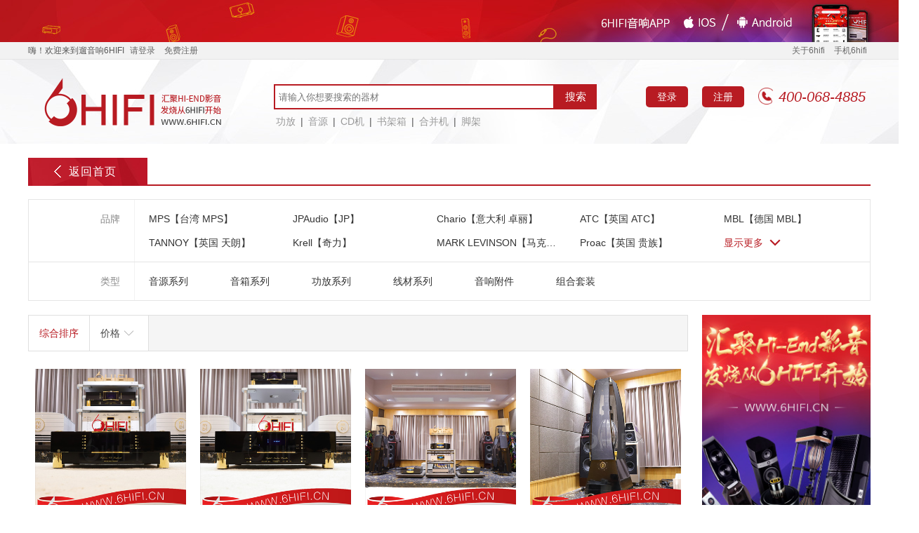

--- FILE ---
content_type: text/html; charset=utf-8
request_url: http://6hifi.cn/search.aspx?c=MBL
body_size: 9701
content:

<!DOCTYPE html PUBLIC "-//W3C//DTD XHTML 1.0 Transitional//EN" "http://www.w3.org/TR/xhtml1/DTD/xhtml1-transitional.dtd">
<html xmlns="http://www.w3.org/1999/xhtml">
<head>
<meta http-equiv="Content-Type" content="text/html; charset=utf-8" />
<title>汇聚Hi-End影音,发烧从6HIFI开始,买音响上6HIFI音响发烧站!</title>
    <meta name="keywords" content="6HIFI,HIFI功放,HIFI音箱,音响发烧站,发烧音响,hifi音响,家庭影院音响,MBL,天朗,猛牌音响"/>
        <meta name="description" content="6HIFI是一个汇聚Hi-End影音的综合大平台,支持以旧换新。被誉为新的音响发烧站，一个买卖全新的音响发烧站。我们拥有CH,柏林之声,MBL德国之声,Proac贵族,TRANSPARENT天仙配,英国ATC,TANNOY天朗,Audiolab傲立,Wadia美国怀念,Ayre美国艺雅,Chario意大利卓丽。愿您能在6HIFI掏到心爱的hifi音箱和家庭影院音响,hifi功放.爱hifi音响爱6hifi音响发烧站,提供音响排名."/>
<link href="inc/glode.css" type="text/css" rel="stylesheet" />
<link href="inc/css.css?v=2" type="text/css" rel="stylesheet" />
<script type="text/javascript" src="inc/jquery-1.10.2.min.js"></script>
<script type="text/javascript">
    $(document).ready(function () {
        var a = $(".box ul li:gt(8):not(:last)");
        a.hide();
        $(".boxdown").click(function () {
            if (a.is(':visible')) {
                a.slideUp('normal');
                $(this).removeClass('up');
            } else {
                a.slideDown('normal').show();
                $(this).addClass('up');
            }
        });
    });
</script>
<script type="text/javascript">
    $(document).ready(function () {
        var a = $(".bax ul li:gt(7):not(:last)");
        a.hide();
        $(".baxdown").click(function () {
            if (a.is(':visible')) {
                a.slideUp('fast');
                $(this).removeClass('up');
            } else {
                a.slideDown('fast').show();
                $(this).addClass('up');
            }
        });
    });
</script>
</head>

<body>
<!--头部-->

<header>
    <div class="top_img"><a href="6hifipc/index.html" target="_blank" class="top_pic"></a></div>
    <div class="top_bar">
	
        <div class="a_con">
            <div class="topL">嗨！欢迎来到遛音响6HIFI <a href="/login.aspx">请登录</a>  <a href="/reg.aspx">免费注册</a> </div>
            <div class="topR">
                <a href="about/index.html" target="_blank">关于6hifi</a>
                <a href="6hifipc/index.html" target="_blank">手机6hifi</a>
            </div>
        </div>
    </div>
    <!---头部内容--->
    <div class="head_bar">
        <div class="a_con">
            <!--logo-->
            <div class="logo"><a href="/index.aspx" title="返回首页"></a></div>
            <!--搜索-->
            <div class="search_bar">
                <div class="search_box">
                     <input type="text" id="keywords" class="search_text" value="" placeholder="请输入你想要搜索的器材"/>
                            <input type="button" class="search_btn" value="搜索" onclick="search()"/> 
                </div>
                        <script>
                            //var $lei3 = jQuery.noConflict();
                            function search() {

                                if ($("#keywords").val().trim() == "") {
                                    alert("请输入要搜索的产品名称");
                                }
                                else {
                                    window.location.href = "/search.aspx?c=" + encodeURIComponent($("#keywords").val());
                                }
                            }
                            $("#keywords").keydown(function (e) {
                                var curKey = e.which;
                                if (curKey == 13) {
                                    search();
                                    return false;
                                }
                            });
                        </script>
                <div class="search_word">	
                    <a href="http://www.6hifi.cn/search.aspx?c=功放">功放</a> | <a href="http://www.6hifi.cn/search.aspx?c=音源">音源</a> | <a href="http://www.6hifi.cn/search.aspx?c=CD机">CD机</a> | <a href="http://www.6hifi.cn/search.aspx?c=书架箱">书架箱</a> | <a href="http://www.6hifi.cn/search.aspx?c=合并机">合并机</a> | <a href="http://www.6hifi.cn/search.aspx?c=脚架">脚架</a>
            	</div>
            </div>
            <!--个人中心-->
            
            <div class="user_bar">
               
              <div class="u_mod">
        	    <!--未登录状态-->
                  <div class="user_box">
                    <div class="user_btn"><a href="/login.aspx" target="_blank">登录</a>
                    <a href="/reg.aspx" target="_blank">注册</a></div>
                    <div class="user_tel"><span class="a_img"></span>400-068-4885</div>
                </div>
            </div>
             
                
            </div>
                        
        </div>
    </div>
</header>
<!--头部结束-->

<!--内容-->
<div class="main">
	<!--品牌选择-->
    <div class="a_info">
        <div class="a_con">
        	<div class="a_guide">
            	<!--头部-->
            	<div class="a_guide_tit"><a href="index.aspx"><div class="a_guide_bg"><span class="a_img"></span>返回首页</div></a></div>
            	<!--品牌-->
            	<div class="a_block a_bre">
                	<div class="a_blockL">品牌</div>
                    <div class="a_blockR box">
                    	<ul>
                            
                        <li><a href="product_list.aspx?pp=117">MPS【台湾 MPS】</a></li>
                        
                        <li><a href="product_list.aspx?pp=253">JPAudio【JP】</a></li>
                        
                        <li><a href="product_list.aspx?pp=60">Chario【意大利 卓丽】</a></li>
                        
                        <li><a href="product_list.aspx?pp=5">ATC【英国 ATC】</a></li>
                        
                        <li><a href="product_list.aspx?pp=47">MBL【德国 MBL】</a></li>
                        
                        <li><a href="product_list.aspx?pp=18">TANNOY【英国 天朗】</a></li>
                        
                        <li><a href="product_list.aspx?pp=96">Krell【奇力】</a></li>
                        
                        <li><a href="product_list.aspx?pp=97">MARK LEVINSON【马克莱文森】</a></li>
                        
                        <li><a href="product_list.aspx?pp=15">Proac【英国 贵族】</a></li>
                        
                        <li><a href="product_list.aspx?pp=17">Audiolab【英国 傲立】</a></li>
                        
                        <li><a href="product_list.aspx?pp=95">dFiM【鼎梵】</a></li>
                        
                        <li><a href="product_list.aspx?pp=57">Jadis【法国 极品】</a></li>
                        
                        <li><a href="product_list.aspx?pp=70">Electrocompaniet【挪威 音乐之旅】</a></li>
                        
                        <li><a href="product_list.aspx?pp=101">Pass Labs【柏思】</a></li>
                        
                        <li><a href="product_list.aspx?pp=34">Ayre【艺雅】</a></li>
                        
                        <li><a href="product_list.aspx?pp=239">Increcable【原点】</a></li>
                        
                        <li><a href="product_list.aspx?pp=85">BONA【台湾 宝韵】</a></li>
                        
                        <li><a href="product_list.aspx?pp=4">NAD【英国 NAD】</a></li>
                        
                        <li><a href="product_list.aspx?pp=43">Transparent【天仙配【618特价大促销】】</a></li>
                        
                        <li><a href="product_list.aspx?pp=102">Monitor Audio【英国 猛牌】</a></li>
                        
                        <li><a href="product_list.aspx?pp=104">Jamo【丹麦 尊宝】</a></li>
                        
                        <li><a href="product_list.aspx?pp=182">DALI【丹麦 达尼】</a></li>
                        
                        <li><a href="product_list.aspx?pp=99">Boulder【宝达】</a></li>
                        
                        <li><a href="product_list.aspx?pp=37">Wadia【怀念】</a></li>
                        
                        <li><a href="product_list.aspx?pp=93">Vienna【奥地利 维也纳】</a></li>
                        
                        <li><a href="product_list.aspx?pp=249">Aesthetix【雅士】</a></li>
                        
                        <li><a href="product_list.aspx?pp=140">KEF【英国 KEF】</a></li>
                        
                        <li><a href="product_list.aspx?pp=32">ARC【ARC】</a></li>
                        
                        <li><a href="product_list.aspx?pp=160">TAOC【日本 高丘】</a></li>
                        
                        <li><a href="product_list.aspx?pp=94">Wilson Audio【威信】</a></li>
                        
                        <li><a href="product_list.aspx?pp=159">Dan D'agostino【大丹】</a></li>
                        
                        <li><a href="product_list.aspx?pp=80">Marantz【日本 马兰士】</a></li>
                        
                        <li><a href="product_list.aspx?pp=84">Monitor Acoustics【台湾 静神】</a></li>
                        
                        <li><a href="product_list.aspx?pp=105">Cambridge Audio【英国 剑桥】</a></li>
                        
                        <li><a href="product_list.aspx?pp=98">Trigon Audio【德国 精工】</a></li>
                        
                        <li><a href="product_list.aspx?pp=108">Myryad【英国 美丽安】</a></li>
                        
                        <li><a href="product_list.aspx?pp=106">ZABZAUDIO【】</a></li>
                        
                        <li><a href="product_list.aspx?pp=107">Q Acoustics【英国 Q牌】</a></li>
                        
                        <li><a href="product_list.aspx?pp=100">Onkyo【日本 安桥】</a></li>
                        
                        <li><a href="product_list.aspx?pp=109">Linn【英国 莲】</a></li>
                        
                        <li><a href="product_list.aspx?pp=234">其他【其他】</a></li>
                        
                        <li><a href="product_list.aspx?pp=193">Soulution【瑞士 登峰】</a></li>
                        
                        <li><a href="product_list.aspx?pp=195">Metronome【法国 文豪】</a></li>
                        
                        <li><a href="product_list.aspx?pp=112">Diapason【意大利 歌剧之声】</a></li>
                        
                        <li><a href="product_list.aspx?pp=187">Mcintosh【麦景图】</a></li>
                        
                        <li><a href="product_list.aspx?pp=51">Burmester【德国 柏林之声】</a></li>
                        
                        <li><a href="product_list.aspx?pp=172">Sonus Faber【意大利 世霸】</a></li>
                        
                        <li><a href="product_list.aspx?pp=188">Marten【瑞典 马田】</a></li>
                        
                        	<li class="boxdown"><a href="#">显示更多</a></li>
                        </ul>
                    </div>
                </div>
                <!--类型-->
                <div class="a_block">
                	<div class="a_blockL">类型</div>
                	<div class="a_blockR">
                    	<ul class="a_width">
                            
                        <li><a href="product_list.aspx?type=1">音源系列</a></li>
                        
                        <li><a href="product_list.aspx?type=2">音箱系列</a></li>
                        
                        <li><a href="product_list.aspx?type=3">功放系列</a></li>
                        
                        <li><a href="product_list.aspx?type=4">线材系列</a></li>
                        
                        <li><a href="product_list.aspx?type=5">音响附件</a></li>
                        
                        <li><a href="product_list.aspx?type=41">组合套装</a></li>
                        
                        </ul>
                    </div>
                </div>
                <!--声道-->
                <div class="a_block" style="display:none;">
                	<div class="a_blockL">声道</div>
                	<div class="a_blockR">
                    	<ul class="a_width">
                        	<li><a>2.1声道</a></li><li><a>2.0声道</a></li><li><a>5.1声道</a></li><li><a>单声道</a></li><li><a>其他声道系统</a></li>
                    	</ul>
                    </div>
                </div>
                <!--等级-->
                <div class="a_block" style="display:none;">
                	<div class="a_blockL">等级</div>
                	<div class="a_blockR">
                    	<ul class="a_width">
                        	
                           <li><a href="product_list.aspx?le=1">入门级</a></li>
                           
                           <li><a href="product_list.aspx?le=2">中级</a></li>
                           
                           <li><a href="product_list.aspx?le=3">高级</a></li>
                           
                    	</ul>
                    </div>
                </div>
                <!--国家-->
                <div class="a_block" style="display:none;">
                	<div class="a_blockL">国家</div>
                	<div class="a_blockR bax">
                    	<ul class="a_state">
                            
                           <li><a href="product_list.aspx?gj=1">美国</a></li>
                           
                           <li><a href="product_list.aspx?gj=2">英国</a></li>
                           
                           <li><a href="product_list.aspx?gj=3">澳洲</a></li>
                           
                           <li><a href="product_list.aspx?gj=4">德国</a></li>
                           
                           <li><a href="product_list.aspx?gj=5">加拿大</a></li>
                           
                           <li><a href="product_list.aspx?gj=6">法国</a></li>
                           
                           <li><a href="product_list.aspx?gj=7">意大利</a></li>
                           
                           <li><a href="product_list.aspx?gj=8">丹麦</a></li>
                           
                           <li><a href="product_list.aspx?gj=9">挪威</a></li>
                           
                           <li><a href="product_list.aspx?gj=10">中国</a></li>
                           
                           <li><a href="product_list.aspx?gj=11">日本</a></li>
                           
                           <li><a href="product_list.aspx?gj=12">中国台湾</a></li>
                           
                           <li><a href="product_list.aspx?gj=13">荷兰</a></li>
                           
                           <li><a href="product_list.aspx?gj=16">奥地利</a></li>
                           
                           <li><a href="product_list.aspx?gj=15">瑞典</a></li>
                           
                           <li><a href="product_list.aspx?gj=17">韩国</a></li>
                           
                           <li><a href="product_list.aspx?gj=18">瑞士</a></li>
                           
                           <li><a href="product_list.aspx?gj=19">以色列</a></li>
                           
                           <li><a href="product_list.aspx?gj=21">中国香港</a></li>
                           
                           <li><a href="product_list.aspx?gj=22">波兰</a></li>
                           
                           <li><a href="product_list.aspx?gj=23">爱沙尼亚</a></li>
                           
                           <li><a href="product_list.aspx?gj=24">比利时</a></li>
                           
                           <li><a href="product_list.aspx?gj=25">希腊</a></li>
                           
                           <li><a href="product_list.aspx?gj=26">新加坡</a></li>
                           
                           <li><a href="product_list.aspx?gj=27">芬兰</a></li>
                           
                        	<li class="baxdown"><a href="#">显示更多</a></li>
                    	</ul>
                    	
                    </div>
                </div>
        	</div>
        </div>
    </div>
    <!--产品列表-->
    <div class="a_info">
    	<div class="a_con">
        	<div class="a_prod" style="margin-top:20px;">
            	
            	<div class="a_prodR" style="margin:0 20px 0 0;">
                	<!--产品价格筛选-->
                	<div class="a_screen">
                    	<div class="a_all a_cs">综合排序</div>
                        <div class="a_rate">
                        	<div class="a_prix"><em>价格</em><i class="a_img"></i></div>
                            <div class="a_trig">
                            	<ul>
                                	<li><a href="http://6hifi.cn/search.aspx?c=MBL&sort=1">价格从高到低</a></li>
                                    <li><a href="http://6hifi.cn/search.aspx?c=MBL&sort=0">价格从低到高</a></li>
                                </ul>
                            </div>
                        </div>
                        <!--页码-->
                        <div class="a_">
                        	
                        </div>
                    </div>
                	<ul class="a_list">
                    	
                    <li><a href="product_detail.aspx?id=2701" target="_blank">
                            <div class="a_pic"><img src="product/small/20251/2025125_1121990204.jpg" /></div>
                            <p>德国 MBL 1621A 参考级镭射唱盘 CD转盘 HIFI唱盘【行货…</p>
                            <b>￥228000</b>
                        </a></li>
                    
                    <li><a href="product_detail.aspx?id=2700" target="_blank">
                            <div class="a_pic"><img src="product/small/20251/2025125_391513654.jpg" /></div>
                            <p>德国 MBL 1611F 数码解码器 HIFI解码器 内置ROON数播【…</p>
                            <b>￥245000</b>
                        </a></li>
                    
                    <li><a href="product_detail.aspx?id=2694" target="_blank">
                            <div class="a_pic"><img src="product/small/202411/20241116_1131494438.jpg" /></div>
                            <p>德国 MBL C31 CD机  C11前级 C15单声道后级 116F落地…</p>
                            <b>￥459000</b>
                        </a></li>
                    
                    <li><a href="product_detail.aspx?id=2660" target="_blank">
                            <div class="a_pic"><img src="product/small/20244/2024424_1299626889.jpg" /></div>
                            <p>德国 MBL 101E MKII 全方位360度 落地音箱【全新行货】</p>
                            <b>￥580000</b>
                        </a></li>
                    
                    <li><a href="product_detail.aspx?id=2609" target="_blank">
                            <div class="a_pic"><img src="product/small/202512/2025126_1132337097.jpg" /></div>
                            <p>德国 MBL C41 数播 串流 DAC 网络播放器【特价促销】</p>
                            <b>￥59000</b>
                        </a></li>
                    
                    <li><a href="product_detail.aspx?id=2572" target="_blank">
                            <div class="a_pic"><img src="product/small/20253/202538_1305098605.jpg" /></div>
                            <p>德国 MBL 1621A CD转盘 1611F解码 6010D参考级前级 9…</p>
                            <b>￥1699000</b>
                        </a></li>
                    
                    <li><a href="product_detail.aspx?id=2563" target="_blank">
                            <div class="a_pic"><img src="product/small/20237/2023713_202099234.jpg" /></div>
                            <p>德国 MBL N31 CD机+N11 前级功放+N15 单声道后级+1…</p>
                            <b>￥1039000</b>
                        </a></li>
                    
                    <li><a href="product_detail.aspx?id=2493" target="_blank">
                            <div class="a_pic"><img src="product/small/20233/2023317_115161885.jpg" /></div>
                            <p>德国 MBL Corona C15 单声道后级【全新行货】</p>
                            <b>￥108000</b>
                        </a></li>
                    
                    <li><a href="product_detail.aspx?id=2310" target="_blank">
                            <div class="a_pic"><img src="product/small/20227/2022711_367522975.jpg" /></div>
                            <p>德国 MBL 1621A 参考级 CD转盘 +1611F 带ROON参考级…</p>
                            <b>￥449000</b>
                        </a></li>
                    
                    <li><a href="product_detail.aspx?id=2309" target="_blank">
                            <div class="a_pic"><img src="product/small/20227/202274_1039872456.jpg" /></div>
                            <p>德国 MBL N31 CD机+N51 合并机 +120 全方位360度 …</p>
                            <b>￥410000</b>
                        </a></li>
                    
                    <li><a href="product_detail.aspx?id=2263" target="_blank">
                            <div class="a_pic"><img src="product/small/20221/2022113_718762876.jpg" /></div>
                            <p>德国 MBL Corona C11 前级【全新行货】</p>
                            <b>￥59000</b>
                        </a></li>
                    
                    <li><a href="product_detail.aspx?id=2262" target="_blank">
                            <div class="a_pic"><img src="product/small/20221/2022113_1170491849.jpg" /></div>
                            <p>德国 MBL Corona C21 立体声后级【全新行货】</p>
                            <b>￥62000</b>
                        </a></li>
                    
                    <li><a href="product_detail.aspx?id=2261" target="_blank">
                            <div class="a_pic"><img src="product/small/20221/2022113_1646260981.jpg" /></div>
                            <p>德国 MBL C31 CD机 HIFI CD播放器【全新行货】</p>
                            <b>￥62000</b>
                        </a></li>
                    
                    <li><a href="product_detail.aspx?id=2243" target="_blank">
                            <div class="a_pic"><img src="product/small/202110/2021105_678581568.jpg" /></div>
                            <p>德国 MBL  N31 CD机 N51 合并机功放 116F hifi落地…</p>
                            <b>￥482000</b>
                        </a></li>
                    
                    <li><a href="product_detail.aspx?id=2242" target="_blank">
                            <div class="a_pic"><img src="product/small/202110/2021105_458865964.jpg" /></div>
                            <p>德国 MBL N31 CD机 N11 前级 N21 立体声后级 111F …</p>
                            <b>￥799000</b>
                        </a></li>
                    
                    <li><a href="product_detail.aspx?id=2184" target="_blank">
                            <div class="a_pic"><img src="product/small/20214/2021424_96279140.jpg" /></div>
                            <p>德国 MBL 120 全方位360度 HIFI书架箱【全新行货】</p>
                            <b>￥166000</b>
                        </a></li>
                    
                    <li><a href="product_detail.aspx?id=2178" target="_blank">
                            <div class="a_pic"><img src="product/small/20214/2021412_860105201.jpg" /></div>
                            <p>德国MBL N51 合并机 【全新行货】</p>
                            <b>￥123000</b>
                        </a></li>
                    
                    <li><a href="product_detail.aspx?id=2177" target="_blank">
                            <div class="a_pic"><img src="product/small/20214/2021412_1938741313.jpg" /></div>
                            <p>德国MBL N31 CD机 带独立解码【全新行货】</p>
                            <b>￥107000</b>
                        </a></li>
                    
                    <li><a href="product_detail.aspx?id=1989" target="_blank">
                            <div class="a_pic"><img src="product/small/20204/202044_971652703.jpg" /></div>
                            <p>德国 MBL C31 CD机 +  C11 前级 + C21 立体声后…</p>
                            <b>￥363000</b>
                        </a></li>
                    
                    <li><a href="product_detail.aspx?id=1899" target="_blank">
                            <div class="a_pic"><img src="product/small/20203/2020317_793757923.jpg" /></div>
                            <p>德国 MBL Corona C11 前级【全新行货】</p>
                            <b>￥59000</b>
                        </a></li>
                    
                    <li><a href="product_detail.aspx?id=1898" target="_blank">
                            <div class="a_pic"><img src="product/small/20208/2020831_1982888462.jpg" /></div>
                            <p>德国 MBL Corona C15 单声道后级【全新行货】</p>
                            <b>￥142000</b>
                        </a></li>
                    
                    <li><a href="product_detail.aspx?id=1897" target="_blank">
                            <div class="a_pic"><img src="product/small/20203/2020317_1645476845.jpg" /></div>
                            <p>德国 MBL Corona C21 立体声后级【全新行货】</p>
                            <b>￥65000</b>
                        </a></li>
                    
                    <li><a href="product_detail.aspx?id=1896" target="_blank">
                            <div class="a_pic"><img src="product/small/20236/202366_708369572.jpg" /></div>
                            <p>德国 MBL Corona C51 合并机【全新行货】</p>
                            <b>￥79000</b>
                        </a></li>
                    
                    <li><a href="product_detail.aspx?id=1458" target="_blank">
                            <div class="a_pic"><img src="product/small/20213/2021322_908577351.jpg" /></div>
                            <p>德国 MBL N15 单声道后级【全新行货】</p>
                            <b>￥265000</b>
                        </a></li>
                    
                    <li><a href="product_detail.aspx?id=1456" target="_blank">
                            <div class="a_pic"><img src="product/small/20213/2021322_2015450319.jpg" /></div>
                            <p>德国 MBL N11 前级功放【全新行货】</p>
                            <b>￥106000</b>
                        </a></li>
                    
                    <li><a href="product_detail.aspx?id=1403" target="_blank">
                            <div class="a_pic"><img src="product/small/20184/2018412_764774172.jpg" /></div>
                            <p>德国 MBL 111F 全方位360度 落地箱【全新行货】</p>
                            <b>￥360000</b>
                        </a></li>
                    
                    <li><a href="product_detail.aspx?id=1298" target="_blank">
                            <div class="a_pic"><img src="product/small/20251/2025125_1371774980.jpg" /></div>
                            <p>德国 MBL 9008A 立体声 单声道 后级 HIFI后级【全新行…</p>
                            <b>￥243000</b>
                        </a></li>
                    
                    <li><a href="product_detail.aspx?id=1030" target="_blank">
                            <div class="a_pic"><img src="product/small/202411/20241125_1018332746.jpg" /></div>
                            <p>德国 MBL 116F 全方位360度落地箱 hifi落地箱【全新行货…</p>
                            <b>￥238000</b>
                        </a></li>
                    
                    </ul>
                    <div class="a_page">
                    	
<!-- Copyright:2003-2015 6hifi (www.6hifi.com) -->
<div id="AspNetPager1" class="paginator" style="width:83%;">
<table width="100%" border="0" cellpadding="0" cellspacing="0">
	<tr>
		<td class="paginator" align="right" valign="bottom" nowrap="true" style="width:0%;">Page 1 of 2</td><td class="paginator" valign="bottom" nowrap="true" style="width:100%;"><a disabled="disabled" style="margin-right:5px;">第一页</a><a disabled="disabled" style="margin-right:5px;">上一页</a><span class="cpb" style="margin-right:5px;">1</span><a href="search.aspx?c=MBL&page=2" style="margin-right:5px;">2</a><a href="search.aspx?c=MBL&page=2" style="margin-right:5px;">下一页</a><a href="search.aspx?c=MBL&page=2" style="margin-right:5px;">最后一页</a></td>
	</tr>
</table>
</div>
<!-- Copyright:2003-2015 6hifi (www.6hifi.com) -->


					</div> 
					<script>
					    $(document).ready(function () {
					        var l2 = $(".paginator td a");
					        $(l2[0]).css("padding", "0 5px");
					        $(l2[1]).css("padding", "0 5px");
					        $(l2[l2.length - 1]).css("padding", "0 5px");
					        $(l2[l2.length - 2]).css("padding", "0 5px");
					        //$(".paginator td a").removeAttr("style").css("display", "inline-block");
					    });
        			</script>
                </div>
                
                
                <!--推荐产品-->
        		<div class="a_prodL">
                	<div class="a_seat"><img src="images/img23.jpg" /></div>
                    <div class="a_list">
                        <div class="a_tit">推荐产品</div>
                        <ul>
                           
                                                        <li><a href="product_detail.aspx?id=1838" target="_blank">
                                <div class="a_pic"><img src="product/small/20236/2023616_654500209.jpg" /></div>
                                <p>威信Wilson Audio Sasha DAW 落地箱【特价促销】</p>
                                <b>￥239000</b>
                            </a></li>
                            
                                                        <li><a href="product_detail.aspx?id=2190" target="_blank">
                                <div class="a_pic"><img src="product/small/20238/202384_303942020.jpg" /></div>
                                <p>法国Jadis DA-50 Signature 签名版 真空管合并机 金狮KT88管【全新行货】</p>
                                <b>￥74000</b>
                            </a></li>
                            
                                                        <li><a href="product_detail.aspx?id=1490" target="_blank">
                                <div class="a_pic"><img src="product/small/20187/2018724_338095445.jpg" /></div>
                                <p>ARC Audio Research Reference参考 REF 160M 单声道真空管后级【展示品】</p>
                                <b>￥158000</b>
                            </a></li>
                            
                                                        <li><a href="product_detail.aspx?id=2660" target="_blank">
                                <div class="a_pic"><img src="product/small/20244/2024424_1299626889.jpg" /></div>
                                <p>德国 MBL 101E MKII 全方位360度 落地音箱【全新行货】</p>
                                <b>￥580000</b>
                            </a></li>
                            
                                                        <li><a href="product_detail.aspx?id=2724" target="_blank">
                                <div class="a_pic"><img src="product/small/20254/2025418_436580891.jpg" /></div>
                                <p>HRS EXR-1921 Frame 谐振隔离机架 木色【全新行货】</p>
                                <b>￥53000</b>
                            </a></li>
                            
                        </ul>
            		</div>
                </div>
            </div>
    	</div>
    </div> 
    
</div>
<!--内容结束-->

<!--尾部-->
﻿
<footer>
	<!--6hifi条款-->
	<div class="f_item f_bg">
		<div class="f_con">
			<ul class="a_layer">
                <li>
                    <div class="a_img" style="background-image:url(images/img15.png)"></div>
                    <div class="a_itex"><p>正品保证</p><span>厂商/代理授权供货</span></div>
                </li>
                <li>
                    <div class="a_img" style="background-image:url(images/img16.png)"></div>
                    <div class="a_itex"><p>7天无忧购物</p><span>7天质量退换  无忧购物</span></div>
                </li>
                <li>
                    <div class="a_img" style="background-image:url(images/img17.png)"></div>
                    <div class="a_itex"><p>金牌服务</p><span>金牌服务  专业配送</span></div>
                </li>
                <li>
                    <div class="a_img" style="background-image:url(images/img18.png)"></div>
                    <div class="a_itex"><p>保障服务</p><span>总代合作  售后保障</span></div>
                </li>
            </ul>
            <ul class="a_help">
                <li>
                    <p>新手</p>
                    <a href="server.aspx?id=1" target="_blank">注册新会员</a>
                    <a href="server.aspx?id=2" target="_blank">如何订购</a>
                    <a href="server.aspx?id=3" target="_blank">正品保障</a>
                    <a href="server.aspx?id=4" target="_blank">常见问题</a>
                </li>
                <li>
                    <p>支付</p>
                    <a href="server.aspx?id=5" target="_blank">支付方式</a>
                    <a href="server.aspx?id=6" target="_blank">发票说明</a>
                    <a href="server.aspx?id=7" target="_blank">支付问题</a>
                </li>
                <li>
                    <p>配送</p>
                    <a href="server.aspx?id=8" target="_blank">包裹签收</a>
                    <a href="server.aspx?id=9" target="_blank">配送方式</a>
                    <a href="server.aspx?id=10" target="_blank">配送说明</a>
                    <a href="server.aspx?id=11" target="_blank">自提流程</a>
                </li>
                <li>
                    <p>保障</p>
                    <a href="server.aspx?id=12" target="_blank">服务承诺</a>
                    <a href="server.aspx?id=13" target="_blank">价格保护</a>
                    <a href="server.aspx?id=14" target="_blank">七天退换说明</a>
                    <a href="server.aspx?id=15" target="_blank">保修说明</a>
                </li>
                <li>
                    <p>帮助</p>
                    <a href="server.aspx?id=16" target="_blank">商务合作</a>
                    <a href="server.aspx?id=17" target="_blank">分销加盟</a>
                    <a href="server.aspx?id=18" target="_blank">严正声明</a>
                </li>
            </ul>
		</div>
	</div>
	<div class="f_rest">
    	<div class="f_con">
    		<div class="f_restL">
            	<div class="f_tag"><i>关键词：</i>HIFI功放，HIFI音箱，音响发烧站，发烧音响，hifi音响，家庭影院音响，MBL，天朗，猛牌音响</div>
            	<div class="f_link">
                	<i>友情链接：</i>
                    
                    <a href="http://www.9hifi.cn" target="_blank" title="9hifi音响发烧站">
                    9hifi音响发烧站</a>
                    
                    <a href="http://www.jia.com/shantou/" target="_blank" title="汕头装修">
                    汕头装修</a>
                    
                    <a href="http://www.9998.tv/comity/" target="_blank" title="酒行业协会">
                    酒行业协会</a>
                    
                    <a href="http://www.xbiao.com/yadian/" target="_blank" title="雅典">
                    雅典</a>
                    
                    <a href="http://www.songtrend.com.cn" target="_blank" title="声皇音响">
                    声皇音响</a>
                    
                    <a href="http://www.fangkets.com" target="_blank" title="访客系统">
                    访客系统</a>
                    
                    <a href="http://www.gwyoo.com/lunwen/yingxiaolunwen/" target="_blank" title="营销论文">
                    营销论文</a>
                    
                    <a href="http://www.lanhui88.com/" target="_blank" title="电动餐桌厂">
                    电动餐桌厂</a>
                    
                    <a href="http://www.520sax.com/" target="_blank" title="萨克斯">
                    萨克斯</a>
                    
                </div>
                <div class="f_copy">
                	<p>
                    <a href="sitemap.html" target="_blank">网站地图</a> <a href="sitemap.xml" target="_blank">sitemap</a> <a href="#">家庭影院音响</a> <a href="news_list.aspx?type=3" target="_blank">音响发烧站信息</a>
                    <script type="text/javascript">
                        var _bdhmProtocol = (("https:" == document.location.protocol) ? "https://" : "http://");
                        document.write(unescape("%3Cscript src='" + _bdhmProtocol + "hm.baidu.com/h.js%3F86ab75ab5279da5c9a3ace0c2962aa8a' type='text/javascript'%3E%3C/script%3E"));
</script>
                    </p>
                	<p>版权所有   ©2014深圳市鹰拓电子商务有限公司 All Rights Reserved</p>
                    <p><span style="float:left;margin-right:10px;">工业和信息化部</span>  <a href="https://beian.miit.gov.cn/" target="_blank">粤ICP备15043203号-1</a></p>
                    <p><a href="http://www.beian.gov.cn/portal/registerSystemInfo?recordcode=44030702000672" target="_blank" >粤公网安备 44030702000672号</a>
                    </p>
                </div>
            </div>
            <div class="f_restR">
            	<div class="f_weixin">
                	<img src="/images/QR.jpg" />
                    <span><i class="a_img"></i>ychifi</span>
                </div>
                <p class="f_photo"><span class="a_img"></span>400-068-4885</p>
                <p class="f_web"><span class="a_img"></span>www.6hifi.cn</p>
            </div>
        </div>
    </div>
</footer>
<script>
(function(){
var src = "https://jspassport.ssl.qhimg.com/11.0.1.js?d182b3f28525f2db83acfaaf6e696dba";
document.write('<script src="' + src + '" id="sozz"><\/script>');
})();
</script>
<!--尾部结束-->
</body>
</html>




--- FILE ---
content_type: text/css
request_url: http://6hifi.cn/inc/css.css?v=2
body_size: 23945
content:
@charset "utf-8";

/* CSS Document */
/*****首页*****/
.a_wrap{ width:100%; height:100%; background-image:url(../images/index_bg.jpg); background-size:auto; background-repeat:repeat-y; background-position:top center; background-color:#b81b22; float:left;}
/*****广告位*****/
.a_adit{ width:100%; float:left; background-color:#fff; padding:5px; border-radius:6px; margin-top:-10px;}
.a_adit a{ padding:5px; box-sizing:border-box; float:left; display:inline-block; vertical-align:top;}
.a_adit a.a_w01{ width:100%;}
.a_adit a.a_w02{ width:50%;}
.a_adit a.a_w03{ width:33.333333333%;}
.a_adit a.a_mt{ margin-top:-2px;}
.a_adit img{ width:100%;}
.a_loom{ width:100%; float:left; padding:0 5px; box-sizing:border-box;}
.a_loom li{ width:386px; margin:0 5px; float:left;}
.a_loom li:last-child{ margin-right:0;}
.a_adit .a_adit_B1{ width:310px; float:left;}
.a_adit .a_adit_B2{ width:880px; float:left;}
.a_adit_M{ width:100%; float:left; margin:12px 0;}
.a_adit_M img{ border-radius:5px;}

/***放假通知***/
.a_tice{ height:300px; background-image:url(../images/a_tice.jpg); background-size:cover; background-position:center; background-repeat:no-repeat; float:left;}

/***今日推荐***/
.a_tday{ margin-top:5px;}
.a_tday .a_tit{ width:100%; float:left; height:76px; background-image:url(../images/tit_01.png); padding:17px 20px; box-sizing:border-box; font-size:24px; color:#e00500; line-height:36px;}
.a_tday .a_tit span{ width:36px; height:36px; float:left; background-image:url(../images/icon_03.png); margin:0px 10px 0 0;}
.a_tday .a_tit i{ float:right; font-size:14px;}
.a_tday .a_mod{ width:100%; float:left; padding:20px 5px; box-sizing:border-box; background-color:#fff; border-radius:6px; margin-top:-6px;}
.a_tday .a_mod ul li{ width:180px; margin:10px 9px; float:left; }
.a_tday .a_mod ul li .a_pic{ width:100%; float:left; }
.a_tday .a_mod ul li .a_pic img{ width:100%;}
.a_tday .a_mod ul li p{ width:100%; margin-top:10px; float:left; line-height:160%; font-size:12px; color:#666; height:40px; overflow:hidden; }
.a_tday .a_mod ul li a:hover p{ color:#b81b22;}
.a_tday .a_mod ul li .a_rate{ width:100%; float:left; margin-top:5px;}
.a_tday .a_mod ul li .a_rate span{ color:#f10214; font-weight:700; font-size:18px; float:left;}
.a_tday .a_mod ul li .a_rate span i{ font-size:12px; font-weight:300;}
.a_tday .a_mod ul li .a_rate em{ font-size:12px; color:#999; float:left; margin:5px 0 0 5px; text-decoration:line-through;}
/***热门品牌***/
.a_tbad{ margin-top:40px;}
.a_tbad .a_tit{ width:100%; float:left; height:70px; background-image:url(../images/tit_02.png); padding:17px 20px; box-sizing:border-box; font-size:24px; color:#e00500; line-height:36px;}
.a_tbad .a_tit span{ width:36px; height:36px; float:left; background-image:url(../images/icon_04.png); margin:0px 10px 0 0;}
.a_tbad .a_tit i{ float:right; font-size:14px;}
.a_tbad .a_mod{ width:100%; float:left; background-color:#fff; border-radius:0 0 6px 6px;}
.a_tbad .a_mod .a_list{ width:100%; float:left; padding:0px 5px 12px 5px; box-sizing:border-box;}
.a_tbad .a_mod .a_list li{ width:132px; height:87px; border:1px solid #f5f5f5; float:left; padding:15px; box-sizing:border-box;}
.a_tbad .a_mod .a_list li p{ width:100px; height:55px; float:left;}
.a_tbad .a_mod .a_list li a.a_more{ width:100px; height:45px; line-height:45px; text-align:center; float:left; border-radius:45px; background-color:#222; color:#fff; font-size:16px; margin:5px 0;}
/***视频解说***/
.a_video{ margin-top:40px;}
.a_video .a_tit{ width:100%; float:left; height:70px; background-image:url(../images/video_bg.png); padding:17px 20px; box-sizing:border-box; font-size:24px; color:#e00500; line-height:36px;}
.a_video .a_tit span{ width:36px; height:36px; float:left; background-image:url(../images/video_icon.png); margin:0px 10px 0 0;}
.a_video .a_tit i{ float:right; font-size:14px;}
.a_video .a_mod{ width:100%; float:left; background-color:#fff; border-radius:0 0 6px 6px;}
.a_video .a_mod .a_list{ width:100%; float:left; padding:0px 5px 12px 5px; box-sizing:border-box;}
.a_video .a_mod .a_list li{ width:132px; height:87px; border:1px solid #f5f5f5; float:left; padding:15px; box-sizing:border-box;}
.a_video .a_mod .a_list li p{ width:100px; height:55px; float:left;}
.a_video .a_mod .a_list li a.a_more{ width:100px; height:45px; line-height:45px; text-align:center; float:left; border-radius:45px; background-color:#222; color:#fff; font-size:16px; margin:5px 0;}
/***新增晒器材***/
.a_dry{ margin-top:40px;}
.a_dry .a_tit{ width:100%; float:left; height:76px; background-image:url(../images/tit_05.png); padding:17px 20px; box-sizing:border-box; font-size:24px; color:#fff; line-height:36px;}
.a_dry .a_tit span{ width:36px; height:36px; float:left; background-image:url(../images/icon_44.png); margin:0px 10px 0 0;}
.a_dry .a_tit i{ float:right; font-size:14px;}
.a_dry .a_dryM{ width:100%; float:left; padding:0px; background-color:#f4f4f4; box-sizing:border-box; border-radius:6px; margin-top:-6px;}
.a_dry .a_dryM ul{ width:100%; float:left; padding:10px 5px; box-sizing:border-box;}
.a_dry .a_dryM ul li{ width:386px; height:170px; background-color:#fff; border-radius:5px; margin:5px; float:left; padding:10px; box-sizing:border-box;}
.a_dry .a_dryM ul li .a_dryU{ width:100%; float:left; border-bottom:1px dotted #dfdfdf; padding-bottom:5px; }
.a_dry .a_dryM ul li .a_dryU .a_dryN{ width:100%; float:left; font-size:12px; color:#666; line-height:20px; margin-top:5px;}
.a_dry .a_dryM ul li .a_dryU .a_dryN span{ width:20px; height:20px; background-image:url(../images/icon_42.png); margin-right:5px; float:left;}
.a_dry .a_dryM ul li .a_dryU .a_dryN i{ width:20px; height:20px; background-image:url(../images/icon_43.png); float:right;}
.a_dry .a_dryM ul li .a_dryU p{ width:100%; float:left; font-size:12px; line-height:160%; color:#333; margin-top:5px; height:40px; overflow:hidden;}
.a_dry .a_dryM ul li .a_dryT h3{ width:100%; float:left; font-size:12px; color:#666; font-weight:normal; margin-top:3px; padding-top:5px; line-height:160%;}
.a_dry .a_dryM ul li .a_dryT h3.a_omit{ white-space:nowrap; overflow:hidden; text-overflow:ellipsis;}
.a_dry .a_dryM ul li .a_dryT .a_dryP{ width:100%; height:40px; border-radius:4px; float:left; overflow:hidden; margin:8px 0 0 -5px; padding:0; }
.a_dry .a_dryM ul li .a_dryT .a_dryP li{ width:40px; height:40px; float:left; background-size:cover; background-repeat:no-repeat; background-position:center; padding:0; margin:0 0 0 5px;}
.a_dry .a_dryM ul li.a_more{ background-image:url(../images/img34.jpg); background-size:cover; text-align:center; line-height:160px; font-size:16px; color:#b81b22; letter-spacing:1px;}
.a_dry .a_dryM ul li.a_more a{ color:#b81b22; font-weight:bold; letter-spacing:10px; display:block;}


/***广告***/
.a_ad{ margin-top:20px;}
.a_ad .a_bill{ width:100%; height:410px; float:left; background-size:auto; background-color:#b81b22; background-repeat:no-repeat; background-position:center;}
/***视频***/
.a_video{}
.a_video .a_bg{ width:100%; height:480px; float:left; background-image:url(../images/img05.png);}
.a_video .a_bg video{ width:700px; height:410px; margin:35px 250px;}
/***器材分类***/
.a_mate{ margin-top:40px;}
.a_mate .a_rail{ width:100%; float:left;}
.a_mate .a_rail li{ width:230px; height:290px; float:left; margin-right:12px; border-radius:6px; overflow:hidden;}
.a_mate .a_rail li:last-child{ margin-right:0;}
.a_mate .a_rail li a{ display:block; width:100%; height:100%;}
.a_mate .a_adlet{ width:100%; float:left; margin-top:10px;}
.a_mate .a_adlet li{ width:594px; height:100px; float:left; margin-right:12px; border-radius:6px; overflow:hidden;}
.a_mate .a_adlet li:last-child{ margin-right:0;}
.a_mate .a_adlet li img{ width:100%;}
/***最近更新***/
.a_late{}
.a_late .a_con{ width:1212px;}
.a_late .a_tit{width:100%; float:left; height:123px; background-image:url(../images/tit_03.png);}
.a_late .a_list{ width:100%; float:left; margin:-12px 0 0 -6px;}
.a_late .a_list li{ width:230px; height:305px; padding:15px; box-sizing:border-box; background-color:#fff; border-radius:6px; margin:12px 0 0 12px; float:left;}
.a_late .a_list li .a_pic{ width:100%; float:left; }
.a_late .a_list li .a_pic img{ width:100%;}
.a_late .a_list li p{ width:100%; margin-top:10px; float:left; line-height:160%; font-size:12px; color:#666; height:40px; overflow:hidden; }
.a_late .a_list li a:hover p{ color:#b81b22;}
.a_late .a_list li b{ color:#f10214; font-family:verdana; font-size:14px; margin-top:10px; float:left;}
.a_late .a_list li.a_more{ background-image:url(../images/img31.jpg); background-size:contain; text-align:center; line-height:305px; font-size:16px; color:#b81b22; letter-spacing:1px; padding:0}
.a_late .a_list li.a_more a{ color:#b81b22; font-weight:bold; letter-spacing:10px; display:block;}
/***器材评析***/
.a_acoa{ margin-bottom:70px;}
.a_acoa .a_con{ width:1212px;}
.a_acoa .a_tit{width:100%; float:left; height:123px; background-image:url(../images/tit_04.png);}
.a_acoa .a_list{ width:100%; float:left; margin:-10px 0 0 -6px;}
.a_acoa .a_list li{ width:392px; height:70px; background-color:#fff; border-radius:6px; margin:10px 0 0 12px; float:left;}
.a_acoa .a_list li .a_pic{ width:70px; height:70px; border-right:1px solid #dfdfdf; border-radius:6px 0 0 6px; float:left; overflow:hidden; background-size:cover; }
.a_acoa .a_list li .a_text{ width:320px; float:left; padding:8px 5px 0 10px; box-sizing:border-box;}
.a_acoa .a_list li .a_text h3{ width:100%; float:left; font-size:13px; line-height:140%; color:#333; overflow:hidden; text-overflow:ellipsis; display:-webkit-box; -webkit-line-clamp:2; -webkit-box-orient:vertical; word-break:break-all;}
.a_acoa .a_list li .a_text p{ width:100%; float:left; margin-top:7px; font-size:11px; color:#999; white-space:nowrap; overflow:hidden; text-overflow:ellipsis;}
.a_acoa .a_list li .a_text p span{ width:14px; height:14px; float:left; margin-right:5px; background-image:url(../images/icon_05.png);}
.a_acoa .a_list li.a_more{ background-image:url(../images/img32.jpg); background-size:contain; text-align:center; line-height:70px; font-size:16px; color:#b81b22; letter-spacing:1px;}
.a_acoa .a_list li.a_more a{ color:#b81b22; font-weight:bold; letter-spacing:10px; display:block;}



/***产品列表页***/
.a_guide{ width:100%; float:left; margin-top:40px;}
.a_guide .a_guide_tit{ width:100%; height:40px; border-bottom:2px solid #b81b22; margin:-20px 0 20px 0;}
.a_guide .a_guide_tit .a_guide_bg{ width:170px; height:40px; line-height:40px; background-image:url(../images/tit_06.jpg); color:#fff; font-size:16px; letter-spacing:1px;}
.a_guide .a_guide_tit .a_guide_bg span{ width:20px; height:20px; float:left; background-image:url(../images/icon_46.png); margin:10px 5px 10px 33px;}
.a_guide .a_block{ width:100%; float:left; border:1px solid #e5e5e5; margin-top:-1px;}
.a_guide .a_block .a_blockL{ width:150px; padding:20px; box-sizing:border-box; float:left; font-size:14px; color:#888; text-align:right;}
.a_guide .a_block .a_blockR{ width:1045px; float:left; border-left:1px solid #f2f2f2; box-sizing:border-box;}
.a_guide .a_block .a_blockR ul{ width:100%; float:left; padding:10px; box-sizing:border-box; display:flex; flex-wrap:wrap;}
.a_guide .a_block .a_blockR ul li{ width:20%; padding:10px 15px 10px 10px; box-sizing:border-box; font-size:14px; color:#333; white-space:nowrap; overflow:hidden; text-overflow:ellipsis; overflow:hidden; display:inline-block;}
.a_guide .a_block .a_blockR ul li a{ background-color:#fff;}
.a_guide .a_block .a_blockR ul li.boxdown a,.a_guide .a_block .a_blockR ul li.baxdown a{ color:#b81b22;}
.a_guide .a_block .a_blockR ul li.boxdown,.a_guide .a_block .a_blockR ul li.baxdown{ cursor:pointer; background:#FFFFFF url(../images/down.png) no-repeat 75px;        }
.a_guide .a_block .a_blockR ul li.up{ cursor:pointer; background:#FFFFFF url(../images/up.png) no-repeat 75px; }

.a_guide .a_block .a_blockR ul li a{ color:#333;}
.a_guide .a_block .a_blockR ul li a:hover{ color:#b81b22;}
.a_guide .a_bre{ border:1px solid #e5e5e5;}
.a_guide .a_block .a_blockR ul.a_width li{ width:auto; margin-right:35px;}
.a_guide .a_block .a_blockR ul.a_state li{ width:10%;}
/***产品列表***/
.a_prod{ width:100%; float:left; margin:60px 0; box-sizing:border-box;}
/**推荐产品**/
.a_prod .a_prodL{ width:240px; float:left;}
.a_prod .a_prodL .a_seat{ width:100%; float:left;}
.a_prod .a_prodL .a_seat img{ width:100%;}
.a_prod .a_prodL .a_list{ width:100%; float:left; border:1px solid #dfdfdf; box-sizing:border-box; margin-top:20px;}
.a_prod .a_prodL .a_list .a_tit{ width:100%; float:left; height:50px; line-height:50px; font-size:16px; color:#4a4a4a; padding:0 10px; box-sizing:border-box; background-color:#f5f5f5; }
.a_prod .a_prodL .a_list ul{ width:100%; float:left; background-color:#fff;}
.a_prod .a_prodL .a_list ul li{ width:100%; float:left; padding:10px; box-sizing:border-box;}
.a_prod .a_prodL .a_list ul li .a_pic{ width:100%; float:left; }
.a_prod .a_prodL .a_list ul li .a_pic img{ width:100%;}
.a_prod .a_prodL .a_list ul li p{ width:100%; margin-top:10px; float:left; line-height:160%; font-size:12px; color:#666; height:40px; overflow:hidden; }
.a_prod .a_prodL .a_list ul li a:hover p{ color:#b81b22;}
.a_prod .a_prodL .a_list ul li b{ width:100%; float:left; margin-top:10px; font-size:18px; color:#f10214; font-family:verdana;}
/**产品**/
.a_prod .a_prodR{ width:940px; margin-left:20px; float:left;}
.a_prod .a_prodR .a_screen{ width:100%; float:left; height:52px; border:1px solid #dfdfdf; box-sizing:border-box; line-height:50px; background-color:#f5f5f5;}
.a_prod .a_prodR .a_screen .a_all{ float:left; font-size:14px; color:#4a4a4a; border-right:1px solid #dfdfdf; padding:0 15px; background-color:#fff;}
.a_prod .a_prodR .a_screen .a_rate{ float:left; font-size:14px; color:#4a4a4a; border-right:1px solid #dfdfdf; padding:0 15px; position:relative; background-color:#fff;}
.a_prod .a_prodR .a_screen .a_rate .a_prix{ width:100%; float:left;}
.a_prod .a_prodR .a_screen .a_rate .a_prix em{ float:left;}
.a_prod .a_prodR .a_screen .a_rate .a_prix i{ width:15px; height:15px; background-image:url(../images/icon_09.png); float:left; margin:17px 5px;}
.a_prod .a_prodR .a_screen .a_rate:hover .a_trig{ display:block; opacity:1;}
.a_prod .a_prodR .a_screen .a_rate .a_trig{ width:120px; border:1px solid #dfdfdf; box-sizing:border-box; position:absolute; top:48px; left:0; background-color:#fff; padding:10px 0; display:none;}
.a_prod .a_prodR .a_screen .a_rate .a_trig li{ width:100%; height:30px; line-height:30px; float:left; font-size:14px; color:#333; text-align:center;}
.a_prod .a_prodR .a_screen .a_rate .a_trig li:hover{ color:#b81b22;}
.a_prod .a_prodR .a_screen .a_cs{ color:#b81b22}
.a_prod .a_prodR .a_list{ width:100%; float:left; margin-top:15px;}
.a_prod .a_prodR .a_list li{ width:25%; float:left; padding:10px; box-sizing:border-box;}
.a_prod .a_prodR .a_list li .a_pic{ width:100%; float:left; }
.a_prod .a_prodR .a_list li .a_pic img{ width:100%;}
.a_prod .a_prodR .a_list li p{ width:100%; margin-top:10px; float:left; line-height:170%; font-size:12px; color:#666; height:40px; overflow:hidden; }
.a_prod .a_prodR .a_list li a:hover p{ color:#b81b22;}
.a_prod .a_prodR .a_list li b{ width:100%; float:left; margin-top:5px; font-size:18px; color:#f10214; font-family:verdana;}
.a_prod .a_prodR .a_page{ width:100%; float:left; margin:40px 0 60px 0;}

/***产品详情页***/
.a_detail{ margin:30px 0;}
.a_detail .a_detailL{ width:450px; float:left;}
/**图片小变大**/
.a_ban{ width:450px; position:relative; overflow:hidden; background-color:#fff; padding:0 25px; box-sizing:border-box;}
.a_ban .a_ban2{ width:400px; height:400px; position:relative; overflow:hidden;}
.a_ban .a_ban2 ul{ position:absolute; left:0; top:0;}
.a_ban .a_ban2 ul li{ width:400px; height:400px;}
.a_ban .min_pic{ padding-top:10px; width:100%;}
.a_ban .min_pic .a_num{ height:62px; overflow:hidden; width:360px; position:relative; float:left;}
.a_ban .min_pic .a_num ul{ position:absolute; left:0; top:0;}
.a_ban .min_pic .a_num ul li{ width:62px; height:62px; margin-right:10px; padding:1px; box-sizing:border-box;}
.a_ban .min_pic .a_num ul li.on{ border:1px solid #b81b22; padding:0;}
.a_ban .min_pic .prev_btn1{ width:10px; height:62px; background-image:url(../images/icon_11.png); margin-right:15px; cursor:pointer; float:left;}
.a_ban .min_pic .next_btn1{  width:10px; height:62px; background-image:url(../images/icon_12.png); cursor:pointer; float:right;}
/**产品详情**/
.a_detail .a_detailR{ width:750px; float:left; padding:0 25px; box-sizing:border-box;}
.a_detail .a_detailR .a_hd{ width:100%; float:left;}
.a_detail .a_detailR .a_hd h3{ width:100%; float:left; font-size:16px; color:#222; font-weight:500; line-height:160%;}
.a_detail .a_detailR .a_hd p{ width:100%; float:left; font-size:14px; color:#b81b22; margin-top:15px;}
.a_detail .a_detailR .a_meta{ width:100%; float:left; background-image:url(../images/detBg.jpg); background-size:cover; background-position:top center; background-repeat:no-repeat; margin-top:20px;}
.a_detail .a_detailR .a_meta .a_tm{ width:100%; height:50px; float:left; background-color:#b81b22; font-size:14px; color:#fff; line-height:50px;}
.a_detail .a_detailR .a_meta .a_tm span{ width:100px; height:50px; background-image:url(../images/logo01.png); float:left; margin:0 20px;}
.a_detail .a_detailR .a_meta .a_prix{ width:100%; float:left; padding:10px 20px; box-sizing:border-box;}
.a_detail .a_detailR .a_meta .a_prix p{ width:100%; float:left; margin:2px 0; height:30px; line-height:30px;}
.a_detail .a_detailR .a_meta .a_prix p span{ float:left; font-size:14px; color:#999; margin-right:20px;}
.a_detail .a_detailR .a_meta .a_prix p em{ float:left; font-size:16px; color:#333; text-decoration:line-through;}
.a_detail .a_detailR .a_meta .a_prix p strong{ float:left; font-size:24px; color:#b81b22;}
.a_detail .a_detailR .a_aind{ width:100%; float:left; margin:20px 0; border:1px dotted #ccc; padding:10px 0; border-left:none; border-right:none;}
.a_detail .a_detailR .a_aind p{ width:33.333333%; float:left; border-right:1px dotted #ccc; text-align:center; box-sizing:border-box; font-size:13px; color:#333;}
.a_detail .a_detailR .a_aind p strong{ color:#b81b22; font-family:verdana; padding:0 10px;}
.a_detail .a_detailR .a_aind p:last-child{ border-right:none;}
.a_detail .a_detailR .a_spec{ width:100%; float:left; margin:10px 0; padding-top:20px;}
.a_detail .a_detailR .a_spec span{ float:left; font-size:14px; color:#999; margin:0 20px; letter-spacing:1px; line-height:32px;}
.a_detail .a_detailR .a_spec .a_col{ width:80%; float:left;}
.a_detail .a_detailR .a_spec .a_col em{cursor:pointer;color:#666;font-size:14px;display:inline-block;padding:0 10px;font-style:normal;border:1px solid #dfdfdf;line-height:34px;height:34px; margin:0px 15px 20px 0px;}
.a_detail .a_detailR .a_spec .a_col em.yListrclickem{line-height:32px; border:2px solid #B81B22; height:32px;position:relative; padding:0 10px;}
.a_detail .a_detailR .a_spec .a_col em.yListrclickem i{display:block;width:15px;height:15px; background-image:url(../images/icon_13.png); right:-1px;bottom:-1px;position:absolute;}
.a_detail .a_detailR .a_qatm{ width:100%; float:left; margin:0px 0;}
.a_detail .a_detailR .a_qatm span{ float:left; font-size:14px; color:#999; margin:0 20px; letter-spacing:1px; line-height:32px;}
.a_detail .a_detailR .a_qatm .a_edit{ float:left;}
.a_detail .a_detailR .a_qatm .a_edit a{ width:40px; height:40px; float:left; border:1px solid #dfdfdf; box-sizing:border-box;}
.a_detail .a_detailR .a_qatm .a_edit input{ width:70px; float:left; border:1px solid #dfdfdf; font-size:20px; color:#111; height:40px; line-height:40px; padding:0 10px; box-sizing:border-box; text-align:center;}
.a_detail .a_detailR .a_btn{ width:100%; float:left; padding:30px 20px 20px 85px; box-sizing:border-box;}
.a_detail .a_detailR .a_btn .a_goto{ width:150px; height:50px; line-height:50px; text-align:center; background-color:#FFEDED; border:1px solid #b81b22; color:#b81b22; font-size:18px; margin:0 20px; box-sizing:border-box; border-radius:5px; float:left;}
.a_detail .a_detailR .a_btn .a_goto a{ color:#b81b22;}
.a_detail .a_detailR .a_btn .a_join{ width:200px; height:50px; line-height:50px; text-align:center; background-color:#b81b22; color:#fff; float:left; border-radius:5px; font-size:18px; }
.a_detail .a_detailR .a_btn .a_join span{ width:28px; height:28px; background-image:url(../images/icon_16.png); vertical-align:middle; display:inline-block; margin-right:10px;}
.a_detail .a_detailR .a_btn .a_join a{ color:#fff;}
.a_detail .a_detailR .a_kf{ margin-top:40px; float:left; margin-left:20px; }
.a_detail .a_detailR .a_kf li{ float:left; line-height:48px; margin-right:20px;}
.a_detail .a_detailR .a_kf .icon_qq,.a_detail .a_detailR .a_kf .icon_ww{ background-color:#fff; border:1px solid #fff;color:#333; font-size:14px; }
.a_detail .a_detailR .a_kf .icon_wei{ background-color:#fff; border:1px solid #fff; color:#333; font-size:14px; position:relative; display:inline-block; }
.a_detail .a_detailR .a_kf .icon_qq i,.a_detail .a_detailR .a_kf .icon_ww i,.a_detail .a_detailR .a_kf .icon_wei i{color:#333; margin-left:10px; float:left;}
.a_detail .a_detailR .a_kf .icon_qq .icon_bg,.a_detail .a_detailR .a_kf .icon_ww .icon_bg,.a_detail .a_detailR .a_kf .icon_wei .icon_bg{ background:#FFF; border-radius:50%; border: 1px solid #c40000; width:46px; height:46px; float:left;  }
.a_detail .a_detailR .a_kf .icon_qq .icon_bg span{ background:url(../images/icon_qq.png); width:20px; height:20px; margin:13px; float:left; }
.a_detail .a_detailR .a_kf .icon_qq .icon_bg span:hover{ background-position:-20px 0; width:20px; height:20px;}
.a_detail .a_detailR .a_kf .icon_ww .icon_bg span{ background:url(../images/icon_ww.png) 0 0 no-repeat; width:20px; height:20px; margin:13px 11px 13px 15px; float:left;}
.a_detail .a_detailR .a_kf .icon_ww .icon_bg span:hover{background-position:-20px 0; width:20px; height:20px;}
.a_detail .a_detailR .a_kf .icon_wei .icon_bg span{ background:url(../images/icon_wei.png) 0 0 no-repeat; width:20px; height:20px; margin:13px 11px 13px 15px; float:left;}
.a_detail .a_detailR .a_kf .icon_wei .icon_bg span:hover{background-position:-20px 0; width:20px; height:20px;}
.a_detail .a_detailR .a_kf .icon_qq a,.a_detail .a_detailR .a_kf .icon_ww a,.a_detail .a_detailR .a_kf .icon_wei a{ color:#333;}
.a_detail .a_detailR .a_kf .icon_wei .icon_qr{position: absolute;top:-50px;left:150px;width:150px;height:153px;display:block;text-align:center;background: url(../images/icon_qr.png) no-repeat scroll 0px 0px;}
.a_detail .a_detailR .a_kf .icon_wei .icon_qr p{ font-size:14px; color:#333; float:left; margin-top:-15px; text-align:center; width:150px;}
.a_detail .a_detailR .a_kf .icon_wei .icon_qr img{ width:120px; height:120px; margin:15px 5px 15px 10px;}
.a_detail .a_detailR .a_kf .icon_wei:hover .icon_qr{ display:block;}
.a_detail .a_detailR .a_itex{ float:left; margin:30px 0 0 20px;}
.a_detail .a_detailR .a_itex p{font-size:12px; color:#4a4a4a; float:left; }
.a_detail .a_detailR .a_itex .a_cue{ float:left; color:#888; font-size:12px; }
.a_detail .a_detailR .a_itex .a_cue li{ float:left; margin-bottom:8px; margin-left:5px; width:50%;}
.a_detail .a_detailR .a_itex .a_cue li a{ float:left;}
/***产品详情图、评价、评析、售后服务***/
.a_prod .a_width{ width:890px; margin-top:20px;}
#a_con{ font-size:12px; margin:0px auto; width:890px; }
#tag,#tag2{padding:0px; margin:0px; width:890px; height:50px; border:1px solid #dfdfdf; border-bottom:none; box-sizing:border-box;}
#tag li,#tag2 li{ width:120px; float:left; height:50px; line-height:50px; border-right:1px solid #dfdfdf; box-sizing:border-box; text-align:center; font-size:16px;}
#tag li a,#tag2 li a{ color:#999;}
#tag li.selectTag,#tag2 li.selectTag{ position:relative; border-top:2px solid #b81b22;}
#tag li.selectTag a,#tag2 li.selectTag a{ color:#000;}
#tag li em,#tag2 li em{ color:#b81b22; margin:0 0 0 5px;}
.hd{ border-top:2px solid #b81b22; position:relative; margin-top:0px;}
.hd span{ width:0; height:0; border-left:8px solid transparent; border-right:8px solid transparent; border-top:8px solid #b81b22; float:left; position:absolute; top:0px; left:54px;}
#tagContent{ border:#dfdfdf 1px solid; background-color:#fff; width:100%; float:left; box-sizing:border-box; min-height:1000px; margin-top:-1px; }
.tagContent{ width:100%; color:#474747; font-size:14px; box-sizing:border-box; display:none;}
#tagContent div.selectTag{ display:block; }
/**产品详情图**/
.tagContent .a_iat{ width:100%; float:left; padding:10px 9px; box-sizing:border-box; line-height:150%; font-size:16px; color:#333;}
.tagContent .a_iat p{ width:100%; float:left; line-height:150%; margin-bottom:10px; font-size:16px; color:#333;}
.tagContent .a_iat img{ width:auto; float:left; max-width:100%;}
/**产品评价**/
.tagContent .a_grid{ width:100%; float:left; padding:10px; box-sizing:border-box;}
.tagContent .a_grid ul{ width:100%; float:left;}
.tagContent .a_grid ul li.a_bor{ width:100%; float:left; border-bottom:1px solid #dfdfdf; padding:10px; box-sizing:border-box; margin:10px 0;}
.tagContent .a_grid ul li.a_bor .a_head{ width:50px; float:left;}
.tagContent .a_grid ul li.a_bor .a_head .a_img{ width:50px; height:50px; border:1px solid #ececec; border-radius:50%; overflow:hidden; float:left;}
.tagContent .a_grid ul li.a_bor .a_head p{ width:100%; float:left; font-size:14px; color:#4a4a4a; margin-top:15px; text-align:center;}
.tagContent .a_grid ul li.a_bor .a_plate{ width:770px; float:left; margin-left:25px;} 
.tagContent .a_grid ul li.a_bor .a_plate h3{ width:100%; padding:0 10px; float:left; box-sizing:border-box; background-color:#fff7f7; height:26px; line-height:26px; color:#666; font-size:14px; font-weight:normal;}
.tagContent .a_grid ul li.a_bor .a_plate h3 em{ margin:0 10px;}
.tagContent .a_grid ul li.a_bor .a_plate .a_eval{ width:100%; float:left; margin-top:10px; line-height:180%; padding:0 10px; box-sizing:border-box; color:#666; font-size:14px;}
.tagContent .a_grid ul li.a_bor .a_plate .a_eval span{ float:left;}
.tagContent .a_grid ul li.a_bor .a_plate .a_eval .a_view{ width:685px; float:left; margin:0 10px; }
.tagContent .a_grid ul li.a_bor .a_plate .a_eval p{ width:100%; float:left; letter-spacing:1px;}
/**售后服务**/
.tagContent .a_serve{ width:100%; float:left; padding:10px; box-sizing:border-box;}
.tagContent .a_serve .a_stom{ width:100%; float:left; background-color:#f5f5f5; border:1px solid #dfdfdf; padding:15px 20px; box-sizing:border-box; margin-bottom:20px;}
.tagContent .a_serve .a_stom p{ width:100%; float:left; font-size:14px; color:#4a4a4a; margin:5px 0; line-height:160%;}
.tagContent .a_serve .a_stom b{ width:100%; float:left; font-size:14px; color:#222; margin:5px 0;}
/**相关评析**/
.tagContent .a_artc{ width:100%; float:left; padding:10px; box-sizing:border-box;}
.tagContent .a_artc .a_tbg{ width:100%; height:120px; background-image:url(../images/img33.jpg); float:left; background-size:cover; background-repeat:no-repeat;}
.tagContent .a_artc ul{ width:100%; float:left; padding:0 10px; box-sizing:border-box;}
.tagContent .a_artc ul li{ width:100%; float:left; padding:15px 10px; box-sizing:border-box;}
.tagContent .a_artc ul li .a_img{ width:150px; height:150px; float:left; border:1px solid #ececec; box-sizing:border-box;}
.tagContent .a_artc ul li .a_fold{ width:635px; float:left; margin-left:20px;}
.tagContent .a_artc ul li .a_fold h3{ width:100%; float:left; font-size:16px; color:#222; font-weight:normal; white-space:nowrap; overflow:hidden; text-overflow:ellipsis;}
.tagContent .a_artc ul li .a_fold p{ width:100%; float:left; font-size:14px; color:#666; line-height:180%; margin-top:10px; letter-spacing:1px; height:75px; overflow:hidden;}
.tagContent .a_artc ul li .a_fold span{ width:100%; float:left; font-size:14px; color:#666; text-align:right; margin-top:15px;}
.tagContent .a_artc ul li a:hover .a_fold h3,.tagContent .a_art ul li a:hover .a_fold span{ color:#b81b22;}
.tagContent .a_artc .a_page{ border-top:1px dashed #dfdfdf; padding:20px 0;}

/***隐藏菜单***/
.TopCon{ width:1200px; margin:0px auto 0; }
.TopMenu{ width:100%; height:0px; background-color:#fefefe; position:fixed; left:0; top:0px; z-index:99; overflow:hidden; box-shadow:0px 1px 5px 0px rgba(0, 0, 0, 0.2); border-bottom:1px solid #ccc;}
.TopCon .topphone{ width:240px; height:50px; background-color:#f5f5f5; border-right:1px solid #dfdfdf; font-size:20px; color:#b81b22; font-style:italic;  float:left; font-weight:600; line-height:50px; box-sizing:border-box; margin-left:25px;}
.TopCon .topphone span{background-image:url(../images/icon_01.png); float:left; width:30px; height:30px; margin:10px 5px 10px 15px;}
.TopCon .topCen{ float:left; width:700px; margin-left:20px;}
.TopCon .topRight{ float:left; width:190px; height:50px; background-color:#b81b22;}
.TopCon .topRight li{ background-color:#fff; border-radius:50px; float:left; height:35px; width:35px;}
.TopCon .topRight .kf_qq{ margin:7px 10px 8px 21px;}
.TopCon .topRight .kf_qq span{background:url(../images/icon_qq.png) 0 0 no-repeat; width:20px; height:20px; float:left; margin:7px; }
.TopCon .topRight .kf_qq span:hover{ background-position:-20px 0; width:20px; height:20px;}
.TopCon .topRight .kf_ww{ margin:7px 10px 8px 11px;}
.TopCon .topRight .kf_ww span{background:url(../images/icon_ww.png) 0 0 no-repeat; width:20px; height:20px; float:left; margin:7px; }
.TopCon .topRight .kf_ww span:hover{ background-position:-20px 0; width:20px; height:20px;}
.TopCon .topRight .kf_wei{ margin:7px 21px 8px 10px;}
.TopCon .topRight .kf_wei span{background:url(../images/icon_wei.png) 0 0 no-repeat; width:20px; height:20px; float:left; margin:7px; }
.TopCon .topRight .kf_wei span:hover{ background-position:-20px 0; width:20px; height:20px;}
.TopCon .topRight .kf_wei .kf_qr{position:absolute; top:0px; right:64px; width:130px; height:50px; display:none; text-align:center; font-size:15px; color:#b81b22; border:1px solid #dfdfdf; line-height:50px; border-radius:0 4px 4px 0; background-color:#f5f5f5; box-sizing:border-box;}
.TopCon .topRight .kf_wei:hover .kf_qr{ display:block;}

/***右侧栏***/
.a_mask{ width:36px; top:0px; right:0px; bottom:0px; background-color:#000; position:fixed; color:#fff; z-index:5; box-sizing:border-box;}
.a_mask .a_mui{ width:100%; cursor:pointer; box-sizing:border-box; float:left; background-color:#000;  }
.a_mask .a_mui:first-child{ margin-top:80px;}
.a_mask .a_mui:hover{ background-color:#b81b22;}
.a_mask .a_brdr{ margin:10px 0;}
.a_mask .a_mui a{ color:#fff; width:100%; height:auto; float:left; display:block; padding:10px 6px; box-sizing:border-box;}
.a_mask .a_mui a:hover{ background-color:#b81b22;}
.a_mask .a_mui i{ width:24px; height:24px; float:left; background-position:center; background-size:contain; background-repeat:no-repeat;}
.a_mask .a_mui i.a_qq{ background-image:url(../images/icon_36.png);}
.a_mask .a_mui i.a_ww{ background-image:url(../images/icon_37.png);}
.a_mask .a_mui i.a_cart{ background-image:url(../images/icon_38.png);}
.a_mask .a_mui i.a_coll{ background-image:url(../images/icon_39.png);}
.a_mask .a_mui i.a_top{ background-image:url(../images/icon_40.png);}
.a_mask .a_mui .a_tip{ width:100%; float:left; padding:8px 3px 0 3px; text-align:center; line-height:120%; box-sizing:border-box; font-size:12px;}
.a_mask .a_mui .a_sup{ width:20px; height:20px; line-height:20px; text-align:center; border-radius:50%; background-color:#b81b22; color:#fff; font-size:14px; margin:5px 3px 0 3px; float:left;}
.a_mask .a_mui a:hover .a_sup{ background-color:#fff; color:#b81b22;}


/***品牌***/
.a_focus,.a_focus_pic{ width:100%; float:left; height:350px; background-image:url(../images/brand_pic.jpg); background-size:auto; background-position:center;}
.a_focus img{ width:100%;}
.a_brand{ margin:30px 0 60px 0;}
.a_brand .a_tit{ width:100%; float:left; font-size:18px; color:#b81b22; border-bottom:1px solid #dfdfdf; padding:10px; line-height:32px; box-sizing:border-box;}
.a_brand .a_tit span{ width:55px; height:24px; background-image:url(../images/icon_10.png); float:left; margin-right:10px;}
.a_brand ul{ width:100%; padding:10px; box-sizing:border-box; float:left;}
.a_brand ul li{ width:25%; padding:10px; box-sizing:border-box; float:left;}
.a_brand ul li .a_mod{ width:100%; height:112px; float:left; box-sizing:border-box; border:1px solid #dfdfdf; padding:15px 10px;}
.a_brand ul li .a_mod .a_img{ width:80px; height:80px; float:left;}
.a_brand ul li .a_text{ width:158px; margin-left:15px; float:left;}
.a_brand ul li .a_text b{ width:100%; float:left; font-size:16px; color:#4a4a4a; margin-bottom:12px;}
.a_brand ul li .a_text span{ width:100%; float:left; margin-top:10px; color:#333; font-size:12px; line-height:16px;}
.a_brand ul li .a_text span i{ width:24px; height:16px; float:left; margin-right:10px; background-size:contain; background-position:center; background-repeat:no-repeat; }
.a_brand ul li:hover .a_mod{ border:1px solid #b81b22;}
.a_brand ul li:hover .a_text span{ color:#b81b22;}

/***音响评析***/
.a_prod .a_art{ width:910px; float:left; margin-right:50px;}
.a_prod .a_art .a_tit{ width:100%; float:left; font-size:20px; color:#4a4a4a; border-bottom:1px solid #dfdfdf; padding:10px; line-height:28px; box-sizing:border-box; font-weight:bold;}
.a_prod .a_art .a_tit span{ width:28px; height:28px; background-image:url(../images/icon_17.png); float:left; margin-right:10px;}
.a_prod .a_art ul{ width:100%; float:left; padding:0 10px; box-sizing:border-box; margin-bottom:50px;}
.a_prod .a_art ul li{ width:100%; float:left; margin-top:30px;}
.a_prod .a_art ul li .a_img{ width:150px; height:150px; float:left; border:1px solid #eee; box-sizing:border-box;}
.a_prod .a_art ul li .a_itex{ width:670px; float:left; margin-left:20px;}
.a_prod .a_art ul li .a_itex h3{ width:100%; float:left; font-size:18px; color:#222; font-weight:normal;}
.a_prod .a_art ul li .a_itex em{ width:100%; float:left; margin-top:10px; color:#999; font-size:12px;}
.a_prod .a_art ul li .a_itex p{ width:100%; height:55px; overflow:hidden; float:left; margin-top:5px; font-size:14px; color:#666; line-height:180%;}
.a_prod .a_art ul li .a_itex span{  width:100%; float:left; font-size:12px; color:#b81b22; margin-top:2px; text-align:right;}
.a_prod .a_art ul li .a_itex .a_tab{ width:100%; float:left;}
.a_prod .a_art ul li .a_itex .a_tab i{ float:left; padding:0 10px; border-radius:5px; border:1px solid #dfdfdf; color:#999; font-size:12px; height:20px; line-height:20px; margin:10px 10px 0 0;}
.a_prod .a_art ul li:hover .a_itex h3{ color:#b81b22;}
/***音响评析-内页***/
.a_prod .a_art .art_box{ padding:0 50px 0 0; box-sizing:border-box;}
.a_prod .a_art .art_box .art_tit{ width:100%; float:left; margin:20px 0;}
.a_prod .a_art .art_box .art_tit h3{ width:100%; float:left; font-size:28px; color:#333; line-height:1.3; word-break:break-word;}
.a_prod .a_art .art_box .art_tit .art_tab{ width:100%; float:left; margin-top:15px; font-size:12px; line-height:18px;}
.a_prod .a_art .art_box .art_tit .art_tab span{ width:39px; height:18px; display:inline-block; background-image:url(../images/icon_18.png);}
.a_prod .a_art .art_box .art_tit .art_tab p{ display:inline-block; line-height:18px; vertical-align:top; margin-left:5px;}
.a_prod .a_art .art_box .art_tit .art_tab em{ display:inline-block; margin:0px 10px; vertical-align:top;}
.a_prod .a_art .art_box .art_tit .art_tab .art_read{ display:inline-block; vertical-align:top;}
.a_prod .a_art .art_box .art_tit .art_tab i{ width:18px; height:18px; background-image:url(../images/icon_19.png); float:left; margin:0px 5px 0px 0; }

.a_prod .a_art .art_box .art_info{ width:100%; line-height:1.7; color:#4a4a4a; font-size:16px; margin-top:15px; float:left; text-align:justify; letter-spacing:1px; text-rendering:optimizeLegibility; padding:0 5px;}
.a_prod .a_art .art_box .art_info p{ width:100%; float:left; font-size:16px; color:#2f2f2f; line-height:1.7;  word-break:break-word; margin-bottom:20px;}
.a_prod .a_art .art_box .art_info img,.a_prod .a_art .art_box .art_info p img{ width:auto; max-width:100%;}
.a_prod .a_art .art_box .art_info .art_key{ width:100%; float:left; padding:25px 20px 25px 20px; box-sizing:border-box; border-left:5px solid #c40000;background-color:#FFEDED; font-size:18px; font-weight:600; color:#b81b22; margin-bottom:25px;}
.a_prod .a_art .art_box .art_info .art_type{ width:100%; float:left; padding:10px 20px 10px 20px; box-sizing:border-box; border-left:5px solid #999;background-color:#f5f5f5; color:#666; line-height:180%;}
.a_prod .a_art .art_box .art_info .art_type p{ font-size:16px; margin:0; color:#666;}

.a_prod .a_art .art_box .art_end{ margin-top:50px; float:left; width:100%; padding:0 10px 15px 10px; border-bottom:1px solid #dfdfdf; color:#666; box-sizing:border-box;}
.a_prod .a_art .art_box .art_end .art_tag{ float:left; font-size:14px; line-height:25px; color:#888;}
.a_prod .a_art .art_box .art_end .art_tag span{ float:left; width:25px; height:25px; background-image:url(../images/icon_20.png); margin-right:10px;}
/****/
.a_prod .a_art .art_box .art_old{ width:100%; float:left; margin-top:20px; font-size:16px; color:#666; line-height:1.7;}
.a_prod .a_art .art_box .art_old p{ width:100%; float:left; font-size:16px; color:#666; line-height:1.7;  word-break:break-word; margin:10px 0;}
.a_prod .a_art .art_box .art_old img,.a_prod .a_art .art_box .art_old p img{ width:auto; max-width:100%;}

/**类似评析**/
.a_prod .a_art .a_simil{ width:100%; float:left; margin-top:30px;}
.a_prod .a_art .a_simil h3{ width:100%; float:left; border-bottom:2px solid #ececec; height:40px; line-height:40px;}
.a_prod .a_art .a_simil h3 p{ padding:0 15px; height:40px; line-height:40px; border-bottom:2px solid #b81b22; font-size:18px; color:#333; float:left;}
.a_prod .a_art .a_simil ul{ width:100%; float:left; padding:10px 15px; box-sizing:border-box;}
.a_prod .a_art .a_simil ul li{ width:100%; float:left; font-size:16px; color:#666; margin-top:20px;}
.a_prod .a_art .a_simil ul li span{ width:4px; height:4px; float:left; background-color:#b81b22; border-radius:4px; margin:5px 10px 5px 0;}
.a_prod .a_art .a_simil ul li a:hover{ color:#b81b22;}

/***6HIFI音响动态***/
.a_bg01{ background-image:url(../images/img25.jpg); background-repeat:repeat; background-size:auto;}
.a_bar{ width:100%; float:left; padding:30px 0 10px 0; background-color:#fff; font-size:18px; color:#b81b22; line-height:32px; }
.a_bar .a_con{ padding:10px; box-sizing:border-box; border-bottom:1px solid #dfdfdf;}
.a_bar .a_con span{ width:55px; height:24px; background-image:url(../images/icon_10.png); float:left; margin-right:10px;}
.a_mode{ width:100%; height:100%; background-color:rgba(0,0,0,0.7); padding:15px 0 30px 0; box-sizing:border-box; float:left;}
.a_mode .a_modeL{ width:750px; float:left;}
.a_mode .a_modeL ul.a_list{ width:100%; float:left;}
.a_mode .a_modeL ul.a_list li.a_itex{ width:100%; float:left; padding:20px 10px; box-sizing:border-box; background-color:#fff; margin:15px 0;}
.a_mode .a_modeL ul.a_list li.a_itex .a_txt{ width:100%; float:left; padding:0 10px; box-sizing:border-box;}
.a_mode .a_modeL ul.a_list li.a_itex .a_txt .a_img{ width:75px; height:75px; float:left; border:1px solid #eee; border-radius:50%; box-sizing:border-box; overflow:hidden;}
.a_mode .a_modeL ul.a_list li.a_itex .a_txt .a_dex{ width:615px; float:left; margin-left:15px;}
.a_mode .a_modeL ul.a_list li.a_itex .a_txt .a_dex b{ width:100%; float:left; font-size:12px; margin-top:10px; color:#000; letter-spacing:1px;}
.a_mode .a_modeL ul.a_list li.a_itex .a_txt .a_dex p{ width:100%; float:left; font-size:12px; line-height:180%; color:#222; margin-top:10px;}
.a_mode .a_modeL ul.a_list li.a_itex .a_pic{ width:100%; float:left; padding:10px 3px; border-bottom:1px solid #dfdfdf; box-sizing:border-box;}
.a_mode .a_modeL ul.a_list li.a_itex .a_pic li{ width:25%; float:left; padding:7px; box-sizing:border-box;}
.a_mode .a_modeL ul.a_list li.a_itex .a_pic li img{ width:100%; max-width:167px; max-height:110px; overflow:hidden;} 
.a_mode .a_modeL ul.a_list li.a_itex .a_bpic{ width:100%; float:left; padding:10px 3px; border-bottom:1px solid #dfdfdf; box-sizing:border-box;}
.a_mode .a_modeL ul.a_list li.a_itex .a_bpic li{ width:100%; float:left; padding:7px; box-sizing:border-box;}
.a_mode .a_modeL ul.a_list li.a_itex .a_bpic li img{ width:100%;} 
.a_mode .a_modeL ul.a_list li.a_itex .a_time{ width:100%; float:left; padding:15px 10px 0 10px; box-sizing:border-box; font-size:12px; color:#333;}
.a_mode .a_modeL ul.a_list li.a_itex .a_time em{ margin:0 15px;}
.a_mode .a_modeR{ width:425px; float:left; margin:15px 0 0 25px; background-image:url(../images/img26.jpg); background-repeat:no-repeat; background-position:top center; background-size:contain; background-color:#fff; padding:10px; box-sizing:border-box;}
.a_mode .a_modeR .a_note{ width:100%; float:left; margin-top:65px; padding-bottom:10px; border-bottom:1px solid #ececec; position:relative;}
.a_mode .a_modeR .a_note .a_nbg{ width:145px; height:145px; background-color:rgba(255,255,255,0.6); border-radius:50%; padding:5px; box-sizing:border-box; margin:0 auto;} 
.a_mode .a_modeR .a_note .a_nbg .a_img{ width:135px; height:135px; border-radius:50%; float:left;}
.a_mode .a_modeR .a_note .a_slog{ width:100%; float:left; position:absolute; top:90px; left:0;}
.a_mode .a_modeR .a_note .a_slog p{ width:50%; float:left; font-size:16px; color:#333; padding:0 10px; box-sizing:border-box;}
.a_mode .a_modeR .a_note .a_slog p.a_tl{ text-align:left;}
.a_mode .a_modeR .a_note .a_slog p.a_tr{ text-align:right;}
.a_mode .a_modeR .a_flow{ width:100%; float:left; padding:30px 0px 20px 0; box-sizing:border-box; }
.a_mode .a_modeR .a_flow ul{ width:100%; float:left;}
.a_mode .a_modeR .a_flow ul li{ width:34%; border-right:1px solid #ececec; box-sizing:border-box; padding:25px 5px; float:left; text-align:center;}
.a_mode .a_modeR .a_flow ul li:last-child{ border-right:none;}
.a_mode .a_modeR .a_flow ul li b{ width:100%; float:left; font-size:28px; color:#333; font-weight:normal;}
.a_mode .a_modeR .a_flow ul li span{ width:100%; float:left; font-size:12px; color:#888; margin-top:10px;}
.a_mode .a_modeR .a_flow ul li.a_logn{ width:32%; padding:5px 10px;}
.a_mode .a_modeR .a_flow ul li.a_logn .a_btn{ width:100%; float:left; border-radius:5px; height:30px; line-height:30px; background-color:#b81b22; text-align:center; font-size:12px; color:#fff; margin:5px 0;}
.a_mode .a_modeR .a_flow ul li.a_sces{ width:32%; padding:0px 10px; text-align:left;}
.a_mode .a_modeR .a_flow ul li.a_sces i{ width:100%; float:left; font-size:12px; color:#666;}
.a_mode .a_modeR .a_flow ul li.a_sces .a_fb{ width:100%; float:left; font-size:12px; background-color:#b81b22; color:#fff; margin-top:10px; padding:5px 0; text-align:center;}
.a_mode .a_modeR .a_flow ul li.a_sces em{ width:100%; float:left; font-size:12px; color:#666; line-height:140%; margin-top:7px;}
/***发布动态***/
.a_mode .a_modeL .a_edit{ width:100%; float:left; margin-top:15px; background-color:#fff; padding:20px; box-sizing:border-box;}
.a_mode .a_modeL .a_edit h3{ width:100%; float:left; font-size:20px; font-family:"方正舒体"; color:#C00; font-weight:normal;}
.a_mode .a_modeL .a_edit .a_txae{ width:100%; float:left; margin-top:15px; border-radius:5px; border:1px solid #dfdfdf;}
.a_mode .a_modeL .a_edit .a_txae textarea{ width:100%; float:left; padding:10px; line-height:180%; font-size:14px; color:#333; border:none; box-sizing:border-box; border-radius:5px;}
.a_mode .a_modeL .a_edit .a_up{ width:100%; float:left; margin-top:25px;}
.a_mode .a_modeL .a_edit .a_up p{ width:100%; float:left; font-size:14px; color:#333;}
.a_mode .a_modeL .a_edit .a_up ul{ width:100%; float:left; margin-top:10px;}
.a_mode .a_modeL .a_edit .a_up ul li{ width:75px; height:75px; float:left; margin:5px 15px 15px 0; border-radius:5px; border:1px solid #ececec; box-sizing:border-box; overflow:hidden;}
.a_mode .a_modeL .a_edit .a_up ul li .a_show{ display:block; width:75px; height:75px; background-size:cover; border-radius:5px; overflow:hidden;}
.a_mode .a_modeL .a_edit .a_up ul li .a_show .a_hbg{ background-color:rgba(0,0,0,0.5); display:table; width:100%; height:100%;}
.a_mode .a_modeL .a_edit .a_up ul li .a_show .a_hbg .a_del{ display:table-cell; vertical-align:middle; text-align:center;}
.a_mode .a_modeL .a_edit .a_up ul li .a_show .a_hbg .a_del input{ background-color:rgba(255,0,0,0.5); padding:5px 10px; border:none; border-radius:4px; margin:auto; font-size:12px; color:#fff;}
.a_mode .a_modeL .a_edit .a_up ul li.a_upod{ margin-right:0;}
.a_mode .a_modeL .a_edit .a_up ul li.a_upod .uploadImg{ width:100%; float:left; display:inline-block;position:relative; box-sizing:border-box;}
.a_mode .a_modeL .a_edit .a_up ul li.a_upod .uploadImg input{ display:none;}
.a_mode .a_modeL .a_edit .a_up ul li.a_upod .uploadImg span{ display:block; color:#999; text-align:center; line-height:75px;}
.a_mode .a_modeL .a_edit .a_up ul li.a_upod .uploadImg span:before{content:"+";font-family:'adminthemesregular';display:block;font-size:65px;}

/***个人中心***/
.o_mod{ margin:30px 0; min-height:800px;}
.o_mod .o_menu{ width:250px; float:left; padding:10px 0; box-sizing:border-box; border:1px solid #dfdfdf;}
.o_mod .o_menu .o_nav{ width:100%; float:left; border-bottom:1px solid #dfdfdf; margin-top:5px;}
.o_mod .o_menu .o_nav:first-child{ margin-top:0;}
.o_mod .o_menu .o_nav:last-child{ border-bottom:none;}
.o_mod .o_menu .o_nav h3{ width:100%; float:left; height:50px; line-height:50px; color:#b81b22; font-size:18px; font-weight:normal; padding:0 10px; box-sizing:border-box; border-bottom:1px solid #dfdfdf; margin-top:10px; text-align:center;}
.o_mod .o_menu .o_nav ul{ width:100%; float:left; padding:5px 15px; box-sizing:border-box;}
.o_mod .o_menu .o_nav ul li{ width:100%; height:40px; line-height:40px; float:left; margin-top:5px;}
.o_mod .o_menu .o_nav ul li a{ width:100%; font-size:15px; color:#999; letter-spacing:1px;}
.o_mod .o_menu .o_nav ul li.on,.o_mod .o_menu .o_nav ul li:hover{ background-image:-webkit-gradient(linear,top left, bottom left,from(#f2474f),to(#b81b22)); background-image: -webkit-linear-gradient(top,#f2474f,#b81b22); background-image: linear-gradient(to bottom,#f2474f,#b81b22); FILTER: progid:DXImageTransform.Microsoft.Gradient(gradientType=1,startColorStr=#f2474f,endColorStr=#b81b22); -webkit-transition: -webkit-box-shadow .2s; transition:-webkit-box-shadow .2s; transition:box-shadow .2s; transition:box-shadow .2s, -webkit-box-shadow .2s; -webkit-box-shadow:0 2px 8px 0 rgba(0,0,0,.15); box-shadow:0 2px 8px 0 rgba(0,0,0,.15); border-radius:5px;}
.o_mod .o_menu .o_nav ul li.on a,.o_mod .o_menu .o_nav ul li:hover a{ color:#fff;}
.o_mod .o_menu .o_nav ul li span,.o_mod .o_menu .o_nav ul li.on span{ width:25px; height:25px; margin:7px 10px 7px 55px; float:left;} 
.o_mod .o_menu .o_nav ul li span.a_icon01{ background-image:url(../images/u_icon01.png);}/**我的订单**/
.o_mod .o_menu .o_nav ul li.on span.a_icon01,.o_mod .o_menu .o_nav ul li:hover span.a_icon01{ background-image:url(../images/u_icon01_1.png);}
.o_mod .o_menu .o_nav ul li span.a_icon02{ background-image:url(../images/u_icon02.png);}/**晒单评价**/
.o_mod .o_menu .o_nav ul li.on span.a_icon02,.o_mod .o_menu .o_nav ul li:hover span.a_icon02{ background-image:url(../images/u_icon02_1.png);}
.o_mod .o_menu .o_nav ul li span.a_icon03{ background-image:url(../images/u_icon03.png);}/**我的收藏**/
.o_mod .o_menu .o_nav ul li.on span.a_icon03,.o_mod .o_menu .o_nav ul li:hover span.a_icon03{ background-image:url(../images/u_icon03_1.png);}
.o_mod .o_menu .o_nav ul li span.a_icon04{ background-image:url(../images/u_icon04.png);}/**我的资料**/
.o_mod .o_menu .o_nav ul li.on span.a_icon04,.o_mod .o_menu .o_nav ul li:hover span.a_icon04{ background-image:url(../images/u_icon04_1.png);}
.o_mod .o_menu .o_nav ul li span.a_icon05{ background-image:url(../images/u_icon05.png);}/**更改头像**/
.o_mod .o_menu .o_nav ul li.on span.a_icon05,.o_mod .o_menu .o_nav ul li:hover span.a_icon05{ background-image:url(../images/u_icon05_1.png);}
.o_mod .o_menu .o_nav ul li span.a_icon06{ background-image:url(../images/u_icon06.png);}/**地址管理**/
.o_mod .o_menu .o_nav ul li.on span.a_icon06,.o_mod .o_menu .o_nav ul li:hover span.a_icon06{ background-image:url(../images/u_icon06_1.png);}
.o_mod .o_menu .o_nav ul li span.a_icon07{ background-image:url(../images/u_icon07.png);}/**更改密码**/
.o_mod .o_menu .o_nav ul li.on span.a_icon07,.o_mod .o_menu .o_nav ul li:hover span.a_icon07{ background-image:url(../images/u_icon07_1.png);}
.o_mod .o_modR{ width:900px; float:left; margin:0 0 50px 50px;}
/***我的订单***/
.o_mod .o_modR .o_bar{ width:100%; float:left; border-bottom:2px solid #dfdfdf; height:50px;}
.o_mod .o_modR .o_bar li{ width:120px; float:left; font-size:16px; color:#999; text-align:center;}
.o_mod .o_modR .o_bar li span{ width:120px; height:20px; border-right:1px solid #dfdfdf; float:left; margin:15px 0;}
.o_mod .o_modR .o_bar li span strong{ color:#b81b22; margin:0 0 0 5px;}
.o_mod .o_modR .o_bar li.o_cs{ border-bottom:2px solid #b81b22; color:#b81b22;}
.o_mod .o_modR .o_box{ width:100%; float:left;}
.o_mod .o_modR .o_box .o_info{ width:100%; float:left; margin-top:30px; border:1px solid #dfdfdf; height:50px; line-height:50px; background-color:#f3f3f3; box-sizing:border-box;}
.o_mod .o_modR .o_box .o_info li{ float:left; border-right:1px solid #dfdfdf; height:50px; color:#333; font-size:14px; text-align:center; box-sizing:border-box;}
.o_mod .o_modR .o_box .o_info li:last-child{ border-right:none;}
.t1{ width:358px;}
.t2{ width:120px;}
.t3{ width:180px;}
.o_mod .o_modR .o_box .o_list{ width:100%; float:left; margin-bottom:20px;}
.o_mod .o_modR .o_box .o_list li{ width:100%; float:left; border-bottom:1px solid #ececec; margin-top:25px; padding:0 10px 0px; box-sizing:border-box;}
.o_mod .o_modR .o_box .o_list li .o_item{ width:100%; float:left; height:40px; line-height:40px; font-size:14px; background-color:#eee; padding:0 10px; box-sizing:border-box; }
.o_mod .o_modR .o_box .o_list li .o_item i{ color:#b81b22; float:left;}
.o_mod .o_modR .o_box .o_list li .o_item em{ float:left; color:#999; margin-left:10px;}
.o_mod .o_modR .o_box .o_list li .o_item span{ float:right; font-size:14px; color:#666;}
.o_mod .o_modR .o_box .o_list li .o_com{ width:100%; float:left;}
.o_mod .o_modR .o_box .o_list li .o_com .o_col{ width:590px; float:left; border-right:1px solid #ececec; box-sizing:border-box;}
.o_mod .o_modR .o_box .o_list li .o_com .o_col li{ margin-top:0px; padding:15px 0; border-bottom:1px solid #ececec;}
.o_mod .o_modR .o_box .o_list li .o_com .o_col li:last-child{ border-bottom:none;}
.o_mod .o_modR .o_box .o_list li .o_com .o_col .o_opi{ width:349px; float:left;}
.o_mod .o_modR .o_box .o_list li .o_com .o_col .o_opi p{ width:120px; height:120px; float:left;}
.o_mod .o_modR .o_box .o_list li .o_com .o_col .o_opi span{ width:195px; margin-left:15px; font-size:14px; color:#333; line-height:180%; float:left;}
.o_mod .o_modR .o_box .o_list li .o_com .o_txt{ width:120px; float:left; color:#333; font-size:14px; text-align:center; margin-top:15px;}
.o_mod .o_modR .o_box .o_list li .o_com .o_trad{ width:170px; float:left;}
.o_mod .o_modR .o_box .o_list li .o_com .o_trad .o_pay{ width:120px; border-radius:5px; height:30px; line-height:30px; color:#fff; font-size:14px; float:left; background-color:#b81b22; text-align:center; margin:15px 25px 0; box-sizing:border-box;}/***待付款、查看物流***/
.o_mod .o_modR .o_box .o_list li .o_com .o_trad .o_eva{width:120px; border-radius:5px; height:28px; line-height:28px; color:#b81b22; font-size:14px; float:left; background-color:#FFEDED; text-align:center; border:1px solid #b81b22; margin:15px 25px 0 25px; box-sizing:border-box;}/***晒单评价***/
.o_mod .o_modR .o_box .o_list li .o_com .o_trad .o_undo{width:120px; border-radius:5px; height:28px; line-height:28px; color:#999; font-size:14px; float:left; background-color:#f3f3f3; text-align:center; border:1px solid #dfdfdf; margin:15px 25px 0; box-sizing:border-box;}/***取消订单***/
.o_box .o_list li .o_com .o_trad .o_cgo{width:120px; border-radius:5px; line-height:180%; color:#b81b22; font-size:14px; float:left; background-color:#FFEDED; .o_mod .o_modR text-align:center; border:1px solid #b81b22; margin:15px 25px 0; padding:10px; box-sizing:border-box;}/***已付款成功，正在配送中***/
.o_mod .o_modR .o_box .o_list li .o_com .o_trad .o_end{width:120px; color:#666; font-size:14px; float:left; text-align:center; margin:15px 25px 0;}/***订单已取消***/
.o_mod .o_modR .o_box .o_page,.o_mod .o_modR .o_row .o_page{ width:100%; float:left; text-align:right; margin:30px 0 50px; padding:0 15px; box-sizing:border-box;} 

/**评价晒单**/
.o_mod .o_modR .o_row{ width:100%; float:left;}
.o_mod .o_modR .o_row .o_tit{ width:100%; float:left; height:50px; line-height:50px; border-bottom:2px solid #ececec; box-sizing:border-box;}
.o_mod .o_modR .o_row .o_tit h3{ float:left; height:50px; border-bottom:2px solid #b81b22; box-sizing:border-box; font-size:16px; font-weight:normal; color:#666; padding:0 10px }
.o_mod .o_modR .o_row .o_tit h3 .a_img{ width:25px; height:25px; margin:12px 10px 0 0; float:left;}
.o_mod .o_modR .o_row .o_sity{ width:100%; float:left; height:50px; line-height:50px; background-color:#f3f3f3; border:1px solid #dfdfdf; box-sizing:border-box; margin-top:25px}
.o_mod .o_modR .o_row .o_mote{ width:100%; float:left; padding:0 10px; box-sizing:border-box;}
.o_mod .o_modR .o_row .o_mote .o_sity li{ float:left; border-right:1px solid #dfdfdf; box-sizing:border-box; font-size:14px; color:#333; text-align:center;}
.o_mod .o_modR .o_row .o_mote .o_sity li:last-child{ border-right:none;}
.o_mod .o_modR .o_row .o_mote .o_plate{ width:100%; float:left;}
.o_mod .o_modR .o_row .o_mote .o_plate ul li{ width:100%; float:left; padding:15px 10px; box-sizing:border-box; border-bottom:1px solid #ececec;}
.o_mod .o_modR .o_row .o_mote .o_plate ul li .o_prod{ width:100%; float:left;}
.o_mod .o_modR .o_row .o_mote .o_plate ul li .o_prod .o_file{ width:470px; float:left;}
.o_mod .o_modR .o_row .o_mote .o_plate ul li .o_prod .o_file .a_img{ width:100px; height:100px; float:left;}
.o_mod .o_modR .o_row .o_mote .o_plate ul li .o_prod .o_file .o_itex{ width:345px; float:left; margin-left:15px;}
.o_mod .o_modR .o_row .o_mote .o_plate ul li .o_prod .o_file .o_itex h3{ width:100%; float:left; font-size:14px; color:#666; line-height:160%; font-weight:normal;}
.o_mod .o_modR .o_row .o_mote .o_plate ul li .o_prod .o_file .o_itex span{ width:100%; float:left; font-size:18px; color:#b81b22; margin-top:15px;}
.o_mod .o_modR .o_row .o_mote .o_plate ul li .o_prod p{ width:200px; float:left; padding:0 10px; text-align:center; font-size:14px; color:#333; box-sizing:border-box; margin-top:5px;}
.o_mod .o_modR .o_row .o_mote .o_plate ul li .o_eval{ width:100%; float:left; background-color:#fafafa; padding:10px; box-sizing:border-box; border:1px solid #ececec; margin-top:15px;}
.o_mod .o_modR .o_row .o_mote .o_plate ul li .o_eval .o_lab{ width:100%; float:left; margin:10px 0;}
.o_mod .o_modR .o_row .o_mote .o_plate ul li .o_eval .o_lab p{ width:80px; float:left; text-align:right; font-size:14px; color:#666; padding:0 10px; box-sizing:border-box;}
.o_mod .o_modR .o_row .o_mote .o_plate ul li .o_eval .o_lab .o_sel{ width:720px; float:left;}
.o_mod .o_modR .o_row .o_mote .o_plate ul li .o_eval .o_lab .o_sel .o_ipt{ float:left; margin-right:15px;}
.o_mod .o_modR .o_row .o_mote .o_plate ul li .o_eval .o_lab .o_sel .o_ipt input{ vertical-align:top; margin-right:3px;}
.o_mod .o_modR .o_row .o_mote .o_plate ul li .o_eval .o_lab .o_txae{ width:720px; float:left;}
.o_mod .o_modR .o_row .o_mote .o_plate ul li .o_eval .o_lab .o_txae textarea{ width:100%; float:left; border:1px solid #dfdfdf; line-height:180%; font-size:14px; color:#333; padding:5px 10px; box-sizing:border-box; border-radius:5px;}
.o_mod .o_modR .o_row .o_mote .o_plate ul li .o_eval .o_lab .o_col{ width:720px; float:left;}
.o_mod .o_modR .o_row .o_mote .o_plate ul li .o_eval .o_lab .o_col ul{ width:100%; float:left;}
.o_mod .o_modR .o_row .o_mote .o_plate ul li .o_eval .o_lab .o_col ul li{ width:85px; height:85px; float:left; margin:0px 15px 0px 0; border-radius:5px; border:1px solid #ececec; box-sizing:border-box; overflow:hidden; padding:0;}
.o_mod .o_modR .o_row .o_mote .o_plate ul li .o_eval .o_lab .o_col ul li .o_show{ display:block; width:85px; height:85px; background-size:cover; border-radius:5px; overflow:hidden;}
.o_mod .o_modR .o_row .o_mote .o_plate ul li .o_eval .o_lab .o_col ul li .o_show .o_hbg{ background-color:rgba(0,0,0,0.5); display:table; width:100%; height:100%;}
.o_mod .o_modR .o_row .o_mote .o_plate ul li .o_eval .o_lab .o_col ul li .o_show .o_hbg .o_del{ display:table-cell; vertical-align:middle; text-align:center;}
.o_mod .o_modR .o_row .o_mote .o_plate ul li .o_eval .o_lab .o_col ul li .o_show .o_hbg .o_del input{ background-color:rgba(255,0,0,0.5); padding:5px 10px; border:none; border-radius:4px; margin:auto; font-size:12px; color:#fff;}
.o_mod .o_modR .o_row .o_mote .o_plate ul li .o_eval .o_lab .o_col ul li.o_upod{ margin-right:0;}
.o_mod .o_modR .o_row .o_mote .o_plate ul li .o_eval .o_lab .o_col ul li.o_upod .uploadImg{ width:100%; float:left; display:inline-block;position:relative; box-sizing:border-box;}
.o_mod .o_modR .o_row .o_mote .o_plate ul li .o_eval .o_lab .o_col ul li.o_upod .uploadImg input{ display:none;}
.o_mod .o_modR .o_row .o_mote .o_plate ul li .o_eval .o_lab .o_col ul li.o_upod .uploadImg span{ display:block; color:#999; text-align:center; line-height:75px;}
.o_mod .o_modR .o_row .o_mote .o_plate ul li .o_eval .o_lab .o_col ul li.o_upod .uploadImg span:before{content:"+";font-family:'adminthemesregular';display:block;font-size:65px;margin-top:-10px;}
.o_mod .o_modR .o_row .o_mote .o_plate ul li .o_eval .o_lab .o_col span{ width:100%; float:left; font-size:14px; color:#666; margin-top:10px;}
.o_mod .o_modR .o_row .o_mote .o_plate .o_btn{ width:100%; float:left; padding:30px 45%; box-sizing:border-box;}
.o_mod .o_modR .o_row .o_mote .o_plate .o_btn button{ width:100%; float:left; background-color:#b81b22; height:40px; line-height:40px; text-align:center; font-size:16px; color:#fff; border-radius:5px; border:none;}

/***我的评价***/
.o_mod .o_modR .o_row .o_ltr{ width:100%; float:left; margin:30px 0; padding:0 10px; box-sizing:border-box;}
.o_mod .o_modR .o_row .o_ltr table{ border:1px solid #dfdfdf; font-size:14px; color:#666;}
.o_mod .o_modR .o_row .o_ltr table .o_style{ font-size:16px; color:#333; background-color:#f5f5f5; padding:10px; text-align:center;}
.o_mod .o_modR .o_row .o_ltr table .a_img{ width:100px; height:100px; float:left;}
.o_mod .o_modR .o_row .o_ltr table .o_itex{ width:140px; margin-left:10px; float:left; color:#333; font-size:13px; line-height:160%;}
.o_mod .o_modR .o_row .o_ltr table p{ width:100%; float:left; font-size:14px; color:#666;}
.o_mod .o_modR .o_row .o_ltr table .a_pic{ width:100%; float:left;}
.o_mod .o_modR .o_row .o_ltr table .a_pic li{ width:80px; height:80px; background-size:contain; border:1px solid #ececec; background-repeat:no-repeat; background-position:center; margin:5px 8px 5px 0; float:left;}
.o_mod .o_modR .o_row .o_ltr table .a_pic li:last-child{ margin-right:0;}

/***查看物流***/
.o_mod .o_modR .o_row .o_logt{ width:100%; float:left; padding:35px 10px; box-sizing:border-box; line-height:160%;}
.o_mod .o_modR .o_row .o_logt p{ width:100%; float:left; margin:0 0 15px 0; font-size:16px; color:#666;}

/***订单详情***/
.o_mod .o_modR .o_row .o_tail{ width:100%; float:left; padding:35px 10px; box-sizing:border-box;}
.o_mod .o_modR .o_row .o_tail .o_true{ width:100%; float:left; padding:20px; box-sizing:border-box; border:1px solid #dfdfdf; background-color:#f5f5f5;}
.o_mod .o_modR .o_row .o_tail .o_true li{ width:100%; float:left; margin:10px 0; font-size:16px; color:#666;}
.o_mod .o_modR .o_row .o_tail .o_true li strong{ color:#b81b22; margin:0 5px 0 0; font-size:22px;}
.o_mod .o_modR .o_row .o_tail .o_mate{ width:100%; float:left; margin:20px 0 0 0;}
.o_mod .o_modR .o_row .o_tail h3{ width:100%; float:left; font-size:16px; color:#333; height:50px; line-height:50px; font-weight:normal; border-bottom:2px solid #ececec;}
.o_mod .o_modR .o_row .o_tail h3 p{ float:left; border-bottom:2px solid #b81b22; height:50px; line-height:50px; padding:0 15px;}
.o_mod .o_modR .o_row .o_tail .o_prod{ width:100%; float:left; margin-top:20px;}
.o_mod .o_modR .o_row .o_tail .o_prod .o_term{ width:100%; float:left; background-color:#f5f5f5; height:30px; line-height:30px;}
.o_mod .o_modR .o_row .o_tail .o_prod .o_term p{ float:left; text-align:center; font-size:14px; color:#666;}
.o_mod .o_modR .o_row .o_tail .o_prod .o_ject{ width:100%; float:left; margin:10px 0; padding:0 0 5px 0; border-bottom:1px solid #dfdfdf; }
.o_mod .o_modR .o_row .o_tail .o_prod .o_ject li{ width:100%; float:left; margin:5px 0 10px 0;}
.o_mod .o_modR .o_row .o_tail .o_prod .o_ject li .o_pic{ width:330px; float:left; padding:0 10px; box-sizing:border-box;}
.o_mod .o_modR .o_row .o_tail .o_prod .o_ject li .o_pic .a_img{ width:60px; height:60px; float:left;}
.o_mod .o_modR .o_row .o_tail .o_prod .o_ject li .o_pic p{ width:240px; float:left; margin-left:10px; font-size:14px; color:#666; line-height:150%;} 
.o_mod .o_modR .o_row .o_tail .o_prod .o_ject li span{ width:200px; float:left; padding:0 10px; box-sizing:border-box; text-align:center; font-size:14px; color:#666; line-height:150%;}
.o_mod .o_modR .o_row .o_tail .o_prod .o_ject li b{ width:200px; float:left; padding:0 10px; box-sizing:border-box; font-size:18px; color:#b81b22; text-align:center; line-height:150%;}
.o_mod .o_modR .o_row .o_tail .o_total{ width:100%; height:50px; line-height:50px; font-size:16px; color:#666; background-color:#ececec; float:left; margin-top:10px; }
.o_mod .o_modR .o_row .o_tail .o_total .o_totalL{ float:right; text-align:right; margin-right:30px;}
.o_mod .o_modR .o_row .o_tail .o_total .o_totalL strong{ color:#b81b22; font-size:20px; margin:0 10px;}
.o_mod .o_modR .o_row .o_tail .o_total .o_totalR{ width:120px; float:right; color:#fff; font-size:16px; background-color:#b81b22; text-align:center;}

/***我的收藏***/
.o_mod .o_modR .o_row .o_clet{ width:100%; float:left; margin:10px 0;}
.o_mod .o_modR .o_row .o_clet ul{ width:100%; float:left;}
.o_mod .o_modR .o_row .o_clet ul li{ width:20%; float:left; padding:10px; box-sizing:border-box;}
.o_mod .o_modR .o_row .o_clet ul li .o_res{ width:100%; float:left;}
.o_mod .o_modR .o_row .o_clet ul li .o_res .a_img{ width:160px; height:160px; float:left; position:relative;}
.o_mod .o_modR .o_row .o_clet ul li .o_res p{width:100%; margin-top:10px; float:left; font-size:12px; color:#666; white-space:nowrap; overflow:hidden; text-overflow:ellipsis;}
.o_mod .o_modR .o_row .o_clet ul li .o_res span{ width:100%; float:left; margin-top:5px; color:#f10214; font-weight:700; font-size:14px;}
.o_mod .o_modR .o_row .o_clet ul li:hover .a_img .o_cel{ display:block; opacity:1;}
.o_mod .o_modR .o_row .o_clet ul li .a_img .o_cel{ width:100%; padding:10px 28%; box-sizing:border-box; background-color:rgba(0,0,0,0.6); position:absolute; bottom:0; left:0; display:none; box-sizing:border-box;}
.o_mod .o_modR .o_row .o_clet ul li .a_img .o_cel button{ width:100%; float:left; padding:5px; background-color:#b81b22; color:#fff; font-size:12px; box-sizing:border-box; border-radius:4px; border:none;}

/***我的资料***/
.o_mod .o_modR .o_row .o_data{ width:100%; float:left; margin:10px 0;}
.o_mod .o_modR .o_row .o_data ul li{ width:100%; float:left; margin-top:20px;}
.o_mod .o_modR .o_row .o_data ul li p{width:100px; float:left; font-size:14px; color:#333; line-height:40px;}
.o_mod .o_modR .o_row .o_data ul li p em{ float:right;}
.o_mod .o_modR .o_row .o_data ul li p i{color:#f00;font-size:18px; margin-right:5px;float:right;}
.o_mod .o_modR .o_row .o_data ul li .o_lab{ width:600px; height:40px; padding:5px; float:left; color:#333; font-size:14px; line-height:30px; border:1px solid #ccc; box-sizing:border-box; border-radius:4px;}
.o_mod .o_modR .o_row .o_data ul li .o_leb{ width:400px; height:40px; padding:5px; float:left; color:#333; font-size:14px; line-height:30px; border:1px solid #ccc; box-sizing:border-box; border-radius:4px;}
.o_mod .o_modR .o_row .o_data ul li .o_txt{ width:600px; height:178px; padding:5px; float:left; color:#333; font-size:14px; line-height:180%; border:1px solid #ccc; box-sizing:border-box; border-radius:4px;}
.o_mod .o_modR .o_row .o_data ul li span{ width:120px; float:left; font-size:14px; color:#ff3838; line-height:40px; margin-left:10px;}
.o_mod .o_modR .o_row .o_data ul li .o_lub{ width:280px; height:40px; padding:5px; float:left; color:#333; font-size:14px; line-height:30px; border:1px solid #ccc; box-sizing:border-box; border-radius:4px;}
.o_mod .o_modR .o_row .o_data ul li .o_yzm{ width:110px; height:40px; line-height:40px; text-align:center; margin-left:10px; float:left; color:#333; font-size:14px; border:1px solid #dfdfdf; box-sizing:border-box; border-radius:4px; background-color:#dfdfdf;}
/***更改头像***/
.o_mod .o_modR .o_row .o_har{ width:100%; float:left; margin:30px 0;}
.o_mod .o_modR .o_row .o_har p{ width:90px; float:left; margin-top:50px; font-size:14px; color:#333;}
.o_mod .o_modR .o_row .o_har .o_avar{ width:350px; float:left;}
.o_mod .o_modR .o_row .o_har .o_avar .o_avarL{ width:180px; height:180px; padding:5px; box-sizing:border-box; float:left; border:1px solid #ececec; border-radius:5px; text-align:center;}
.o_mod .o_modR .o_row .o_har .o_avar .o_avarL span{height:100%;vertical-align:middle;display:inline-block; text-align:center;}
.o_mod .o_modR .o_row .o_har .o_avar .o_avarL img{ max-width:168px; width:auto; max-height:168px; height:auto; vertical-align:middle;}
.o_mod .o_modR .o_row .o_har .o_avar .o_avarR{ width:120px; float:left; margin:140px 0 0 20px;}
.o_mod .o_modR .o_row .o_har .o_avar .o_avarR .uploadImg{ width:100%; float:left; display:inline-block;position:relative; box-sizing:border-box;border:1px solid #ececec; background-color:#f3f3f3; height:40px; line-height:40px; color:#333; border-radius:5px; }
.o_mod .o_modR .o_row .o_har .o_avar .o_avarR .uploadImg input{ display:none;}
.o_mod .o_modR .o_row .o_har .o_avar .o_avarR .uploadImg span{ display:block; color:#4a4a4; text-align:center; }
.o_mod .o_modR .o_row .o_har .o_avar .o_avarR .uploadImg span:before{ content:"";font-family:'adminthemesregular';display:block;}
.o_mod .o_modR .o_row .o_har .o_avar em{ width:100%; float:left; font-size:14px; color:#999; margin-top:15px;}
.o_mod .o_modR .o_row .o_data .o_sbit,.o_mod .o_modR .o_row .o_har .o_sbit{ width:15%; float:left; margin:40px 42.5%; }
.o_mod .o_modR .o_row .o_data .o_sbit button,.o_mod .o_modR .o_row .o_har .o_sbit button{ width:100%; float:left; background-color:#b81b22; color:#fff; font-size:14px; border:1px solid #b81b22; border-radius:4px; box-sizing:border-box; height:40px; line-height:40px;}
.o_mod .o_modR .o_row .o_data .o_sbit button,.o_mod .o_modR .o_row .o_har .o_sbit input{ width:100%; float:left; background-color:#b81b22; color:#fff; font-size:14px; border:1px solid #b81b22; border-radius:4px; box-sizing:border-box; height:40px; line-height:40px;}
/**地址管理***/
.o_mod .o_modR .o_row .o_add{ width:100%; float:left; margin:30px 0; padding:0 10px; box-sizing:border-box;}
.o_mod .o_modR .o_row .o_add .o_item{ width:100%; float:left; padding:10px; box-sizing:border-box; font-size:16px; color:#666;}
.o_mod .o_modR .o_row .o_add .o_item i{ color:#b81b22; margin:0 2px;}
.o_mod .o_modR .o_row .o_add .o_item .o_abtn{ float:right; padding:5px 10px; background-color:#b81b22; font-size:14px; color:#fff; border-radius:5px;}
.o_mod .o_modR .o_row .o_add .o_site{ width:100%; float:left; padding:15px; box-sizing:border-box; border:1px solid #ececec; background-color:#fafafa;}
.o_mod .o_modR .o_row .o_add .o_site li{ width:100%; float:left; margin:10px 0;}
.o_mod .o_modR .o_row .o_add .o_site li p{width:100px; float:left; font-size:14px; color:#333; line-height:40px;}
.o_mod .o_modR .o_row .o_add .o_site li p em{ float:right;}
.o_mod .o_modR .o_row .o_add .o_site li p i{color:#f00; font-size:18px; margin-right:5px;float:right;}
.o_mod .o_modR .o_row .o_add .o_site li .o_lab{ width:450px; height:40px; padding:5px; float:left; color:#333; font-size:14px; line-height:30px; border:1px solid #ccc; box-sizing:border-box; border-radius:4px; margin-left:10px;}
.o_mod .o_modR .o_row .o_add .o_site li .o_bor{ width:454px; float:left; margin-left:10px;}
.o_mod .o_modR .o_row .o_add .o_site li .o_bor select{ display:inline-block;overflow:hidden; color:#333; padding:5px; box-sizing:border-box; border-radius:5px; height:40px; font-size:14px; border:1px solid #ccc; background-color:#fff; width:31%; line-height:30px; outline:none; margin-right:10px;}
.o_mod .o_modR .o_row .o_add .o_site li .o_bor select:last-child{ margin-right:0;}
.o_mod .o_modR .o_row .o_add .o_site li .o_leb{ width:450px; height:40px; padding:5px; float:left; color:#333; font-size:14px; line-height:30px; border:1px solid #ccc; box-sizing:border-box; border-radius:4px; margin-top:10px;}
.o_mod .o_modR .o_row .o_add .o_site .o_sbit{ width:15%; float:left; margin:40px 42.5%; }
.o_mod .o_modR .o_row .o_add .o_site .o_sbit button{ width:100%; float:left; background-color:#b81b22; color:#fff; font-size:14px; border:1px solid #b81b22; border-radius:4px; box-sizing:border-box; height:40px; line-height:40px;}
.o_mod .o_modR .o_row .o_add .o_vert{ width:100%; padding:10px; box-sizing:border-box; float:left;}
.o_mod .o_modR .o_row .o_add .o_vert li{ width:266px; height:160px; margin:10px; float:left; border:1px solid #ececec; padding:10px; box-sizing:border-box; background-image:url(../images/img27.jpg); background-position:top left; background-size:contain; background-repeat:no-repeat; background-color:#fafafa; position:relative;}
.o_mod .o_modR .o_row .o_add .o_vert li .o_name{ width:100%; padding:10px; box-sizing:border-box; font-size:14px; color:#666; border-bottom:1px solid #ececec; line-height:16px; float:left;}
.o_mod .o_modR .o_row .o_add .o_vert li .o_name span{ width:16px; height:16px; background-image:url(../images/u_icon08.png); float:left; margin:0 10px 0 0;}
.o_mod .o_modR .o_row .o_add .o_vert li .o_tbl{ width:100%; height:65px; overflow:hidden; padding:10px; box-sizing:border-box; font-size:14px; color:#666; border-bottom:1px solid #ececec; line-height:160%; float:left;}
.o_mod .o_modR .o_row .o_add .o_vert li .o_tbl span{ width:16px; height:16px; background-image:url(../images/u_icon09.png); float:left; margin:0 10px 0 0;}
.o_mod .o_modR .o_row .o_add .o_vert li .o_tbl p{ width:198px; height:45px; overflow:hidden; float:left; display:inline-block;}
.o_mod .o_modR .o_row .o_add .o_vert li .o_tel{ width:100%; padding:10px; box-sizing:border-box; font-size:14px; color:#666; line-height:16px; float:left;}
.o_mod .o_modR .o_row .o_add .o_vert li .o_tel span{ width:16px; height:16px; background-image:url(../images/u_icon10.png); float:left; margin:0 10px 0 0;}
.o_mod .o_modR .o_row .o_add .o_vert li:hover .o_layer{ display:block; opacity:1;}
.o_mod .o_modR .o_row .o_add .o_vert li .o_layer{ width:100%; position:absolute; left:0; bottom:0; padding:10px; box-sizing:border-box; display:none;}
.o_mod .o_modR .o_row .o_add .o_vert li .o_layer span{ padding:5px; border:1px solid #dfdfdf; font-size:12px; color:#4a4a4a; float:right; margin:0 5px; border-radius:4px; background-color:#fff; }

/***新增地址添加***/
.h_box{width:100%;height:100%;background:rgba(0,0,0,0.3);position:fixed;z-index:100; top:0;left:0;display:none;}
.site-table{display:table;padding:0px 10px;width:100%;height:100%;text-align:center;box-sizing:border-box;}
.site-table .site-td{display: table-cell;vertical-align:middle;}
.h_vip{ background-color:#fff; border-radius:10px; width:600px; margin:0 auto; box-sizing:border-box; padding:10px 0;z-index:1111;display:none;}
.h_vip .h_tip{ width:100%; border-bottom:2px solid #dfdfdf;padding:10px;box-sizing:border-box; position:relative;}
.h_vip .h_tip .h_title{ width:100%; text-align:center; display:inline-block; color:#b81b22; font-size:18px; text-transform:uppercase;}
.h_vip .h_tip .h_close{ width:26px; height:26px; background-image:url(../images/u_icon11.png); position:absolute; right:15px; top:5px;}
.h_vip .h_mod{ width:100%; padding:5px 20px; box-sizing:border-box; }
.h_vip .h_mod li{ width:100%; margin-top:10px; display:inline-block;}
.h_vip .h_mod li p{ font-size:14px; color:#666; line-height:40px; float:left; width:80px; text-align:right; margin-right:10px;}
.h_vip .h_mod li .h_lab{ float:left; width:460px;}
.h_vip .h_mod li .h_lab input{ width:100%;line-height:40px; height:40px; padding:0 10px; border:1px solid #dfdfdf; box-sizing:border-box; color:#333; font-size:14px; border-radius:5px; display:block;}
.h_vip .h_mod li .h_lab .h_bor{width:100%; display:block; }
.h_vip .h_mod li .h_lab .h_bor .h_itex{ width:146px; display:inline-block; color:#333; padding:0 5px; box-sizing:border-box; border-radius:5px; height:40px; font-size:14px; border:1px solid #dfdfdf; background-color:#fff; line-height:40px; margin-right:10px; float:left;}
.h_vip .h_mod li .h_lab .h_bor .h_itex:last-child{ margin-right:0;}
.h_vip .h_mod li .h_lab .h_bor .h_txt{ margin-top:10px; width:100%; padding:0px 10px; border-radius:5px; border:1px solid #dfdfdf; color:#333; font-size:14px; float:left;}
.h_vip .h_an{width:100%;display:block;padding:10px 0 20px;box-sizing:border-box;}
.h_vip .h_an .h_sign{ width:30%;display:inline-block; background-color:#b81b22; color:#fff; font-size:15px; padding:10px 0; border:1px solid #b81b22; border-radius:5px;}
.h_vip .h_an .h_sign input{ border:none; background-color:transparent; color:#fff;}
.h_vip .h_an .h_rest{ width:30%;display:inline-block; background-color:#f3f3f3; color:#999; font-size:15px; padding:10px 0; border:1px solid #dfdfdf; border-radius:5px;}
.h_vip .h_an .h_rest input{ border:none; background-color:transparent;}

/***加入购物车***/
.a_jaru{ margin:100px 0;}
.a_jaru .a_jaruL{ width:630px; float:left;}
.a_jaru .a_jaruL p{ width:200px; height:200px; float:left; border:1px solid #dfdfdf;}
.a_jaru .a_jaruL .a_bor{ width:405px; margin-left:20px; float:left;}
.a_jaru .a_jaruL .a_bor h3{ width:410px; float:left; font-size:16px; font-weight:normal; color:#333; line-height:180%; float:left;}
.a_jaru .a_jaruL .a_bor span{ width:410px; float:left; margin-top:10px; font-size:14px;}
.a_jaru .a_jaruR{ width:550px; margin-left:20px; float:left; text-align:right;}
.a_jaru .a_jaruR .a_buy{ width:500px; float:right; font-size:16px; color:#666; line-height:32px;}
.a_jaru .a_jaruR .a_buy span{ width:32px; height:32px; float:left; background-image:url(../images/img28.png); margin-right:5px; margin-left:330px;}
.a_jaru .a_jaruR .a_rmb{ float:right; font-size:14px; color:#b81b22; margin-top:45px; width:500px;}
.a_jaru .a_jaruR .a_rmb em{ font-size:24px; color:#b81b22; margin:0 5px; font-weight:bold;}
.a_jaru .a_jaruR .a_num{ float:right; font-size:14px; color:#333; margin-top:10px; width:500px;}
.a_jaru .a_jaruR .a_num em{ color:#b81b22;}
.a_jaru .a_jaruR .a_input{ width:500px; float:right; margin-top:20px;}
.a_jaru .a_jaruR .a_input .a_back{ width:200px; border:1px solid #b81b22; height:40px; line-height:40px; color:#b81b22; border-radius:6px; text-align:center; font-size:16px; float:left; margin-left:88px;}
.a_jaru .a_jaruR .a_input .a_cart{ width:200px; background:#b81b22; height:40px; line-height:40px; color:#fff; border-radius:6px; margin-left:10px; text-align:center; font-size:16px; float:left; }


/***购物车***/
.o_shop{ margin:20px 0 60px 0;}
.o_shop .o_tit{ width:100%; float:left; font-size:18px; color:#b81b22; border-bottom:1px solid #dfdfdf; padding:10px; line-height:30px; box-sizing:border-box;}
.o_shop .o_tit span{ width:30px; height:30px; background-image:url(../images/icon_28.png); float:left; margin-right:10px;}
.o_shop .o_cart{ width:100%; float:left; padding:20px 10px; box-sizing:border-box;}
.o_shop .o_cart .o_chk{ width:100%; background-color:#fafafa; border:1px solid #dfdfdf; float:left; height:50px; line-height:50px; color:#333;}
.o_shop .o_cart .o_chk li{ float:left; text-align:center; font-size:14px; border-right:1px solid #dfdfdf;}
.o_shop .o_cart .o_chk li:last-child{ border-right:none;}
.o_shop .o_cart .o_chk li.o_all{ width:75px; text-align:left}
.o_shop .o_cart .o_chk li.o_all input{ margin:0 5px 0 12px; vertical-align:middle; width:16px; height:16px;}
.o_shop .o_cart .o_list{ width:100%; float:left;}
.o_shop .o_cart .o_list li{ width:100%; float:left; padding:15px 0; box-sizing:border-box; border-bottom:1px solid #dfdfdf;}
.o_shop .o_cart .o_list li .o_opt{ width:75px; float:left; text-align:center;}
.o_shop .o_cart .o_list li .o_opt input{ vertical-align:middle; width:16px; height:16px;}
.o_shop .o_cart .o_list li .o_prod{ width:400px; float:left; padding:0 10px; box-sizing:border-box;}
.o_shop .o_cart .o_list li .o_prod .a_img{ width:120px; height:120px; float:left;}
.o_shop .o_cart .o_list li .o_prod p{ width:245px; float:left; margin-left:15px; font-size:14px; color:#666; line-height:160%;}
.o_shop .o_cart .o_list li .o_unit{ width:150px; float:left; padding:0 10px; box-sizing:border-box; text-align:center; line-height:160%;}
.o_shop .o_cart .o_list li .o_amount{ width:200px; float:left; padding:0 25px; box-sizing:border-box;}
.o_shop .o_cart .o_list li .o_amount a{ width:40px; height:40px; float:left; border:1px solid #dfdfdf; box-sizing:border-box;}
.o_shop .o_cart .o_list li .o_amount input{ width:70px; float:left; border:1px solid #dfdfdf; font-size:18px; color:#111; height:40px; line-height:40px; padding:0 10px; box-sizing:border-box; text-align:center;}
.o_shop .o_cart .o_list li .o_total{ width:150px; float:left; padding:0 10px; box-sizing:border-box; text-align:center; font-size:18px; color:#f10214;  line-height:160%;}
.o_shop .o_cart .o_list li .o_inner{ width:200px; float:left; padding:0 25px; box-sizing:border-box;}
.o_shop .o_cart .o_list li .o_inner a{ width:100%; float:left; line-height:160%; font-size:14px;}
.o_shop .o_cart .o_list li .o_inner a:hover{ color:#b81b22;}
.o_shop .o_cart .o_fbar{ width:100%; float:left; height:50px; line-height:50px; background-color:#ececec; margin-top:30px; }
.o_shop .o_cart .o_fbar .o_all{ width:75px; float:left; font-size:14px; color:#4a4a4a;}
.o_shop .o_cart .o_fbar .o_all input{ margin:0 5px 0 12px; vertical-align:middle; width:16px; height:16px;}
.o_shop .o_cart .o_fbar .o_oeat{ float:left; font-size:14px; color:#666;}
.o_shop .o_cart .o_fbar .o_oeat a{ margin:0 15px; float:left; color:#666;}
.o_shop .o_cart .o_fbar .o_oeat a:hover{ color:#b81b22;}
.o_shop .o_cart .o_fbar .o_stle{ float:right;}
.o_shop .o_cart .o_fbar .o_stle .o_item{ float:left; font-size:14px; color:#666; margin-right:50px;}
.o_shop .o_cart .o_fbar .o_stle .o_item strong{ font-size:20px; color:#f10214; margin:0 5px;}
.o_shop .o_cart .o_fbar .o_stle .o_tot{ float:left; font-size:14px; color:#666; margin-right:30px;}
.o_shop .o_cart .o_fbar .o_stle .o_tot strong{ font-size:20px; color:#f10214; margin:0 5px;}
.o_shop .o_cart .o_fbar .o_stle .o_adup{ width:120px; float:left; color:#fff; background-color:#b81b22; text-align:center; font-size:18px; letter-spacing:1px;}
.o_shop .o_cart .o_fbar .o_stle .o_adup a{ color:#fff;}

/***确认订单***/
/**确认地址**/
.o_sbit{ margin:30px 0 60px 0;}
.o_sbit .o_lodg{ width:100%; float:left;}
.o_sbit .o_lodg h3{ width:100%; float:left; font-size:16px; color:#333; height:50px; line-height:50px; font-weight:normal; border-bottom:2px solid #ececec;}
.o_sbit .o_lodg h3 p{ float:left; border-bottom:2px solid #b81b22; height:50px; line-height:50px; padding:0 15px;}
.o_sbit .o_lodg .o_vert{ width:100%; padding:10px; box-sizing:border-box; float:left;}
.o_sbit .o_lodg .o_vert li{ width:275px; height:160px; margin:10px; float:left; border:1px solid #ececec; padding:10px; box-sizing:border-box; background-color:#fafafa; position:relative;}
.o_sbit .o_lodg .o_vert li.o_cs{ background-image:url(../images/img27.jpg); background-position:top left; background-size:contain; background-repeat:no-repeat;}
.o_sbit .o_lodg .o_vert li .o_name{ width:100%; padding:10px; box-sizing:border-box; font-size:14px; color:#666; border-bottom:1px solid #ececec; line-height:16px; float:left;}
.o_sbit .o_lodg .o_vert li .o_name span{ width:16px; height:16px; background-image:url(../images/u_icon08.png); float:left; margin:0 10px 0 0;}
.o_sbit .o_lodg .o_vert li .o_tbl{ width:100%; padding:10px; box-sizing:border-box; font-size:14px; color:#666; border-bottom:1px solid #ececec; line-height:160%; float:left; height:65px; overflow:hidden;}
.o_sbit .o_lodg .o_vert li .o_tbl span{ width:16px; height:16px; background-image:url(../images/u_icon09.png); float:left; margin:0 10px 0 0;}
.o_sbit .o_lodg .o_vert li .o_tbl p{ width:207px; height:45px; overflow:hidden; float:left; display:inline-block;}
.o_sbit .o_lodg .o_vert li .o_tel{ width:100%; padding:10px; box-sizing:border-box; font-size:14px; color:#666; line-height:16px; float:left;}
.o_sbit .o_lodg .o_vert li .o_tel span{ width:16px; height:16px; background-image:url(../images/u_icon10.png); float:left; margin:0 10px 0 0;}
.o_sbit .o_lodg .o_vert li:hover .o_layer{ display:block; opacity:1;}
.o_sbit .o_lodg .o_vert li .o_layer{ width:100%; position:absolute; left:0; bottom:0; padding:10px; box-sizing:border-box; display:none;}
.o_sbit .o_lodg .o_vert li .o_layer span{ padding:5px; border:1px solid #dfdfdf; font-size:12px; color:#4a4a4a; float:right; margin:0 5px; border-radius:4px; background-color:#fff; }
.o_sbit .o_lodg .o_vert li.o_add .o_plus{ width:100%; height:140px; float:left; background-image:url(../images/icon_29.png); background-size:contain; background-repeat:no-repeat; background-position:center;}
.o_sbit .o_lodg .o_vert li.o_add:hover{ border:1px solid #b81b22;}
.o_sbit .o_lodg .o_vert li.o_add:hover .o_plus{background-image:url(../images/icon_30.png);}
/**配送方式**/
.o_sbit .o_dlvr{ width:100%; float:left; margin:20px 0 0 0;}
.o_sbit .o_dlvr h3{ width:100%; float:left; font-size:16px; color:#333; height:50px; line-height:50px; font-weight:normal; border-bottom:2px solid #ececec;}
.o_sbit .o_dlvr h3 p{ float:left; border-bottom:2px solid #b81b22; height:50px; line-height:50px; padding:0 15px;}
.o_sbit .o_dlvr .o_item{ width:100%; float:left; padding:20px; box-sizing:border-box;}
.o_sbit .o_dlvr .o_item b{ width:100%; float:left; padding:30px; border:1px solid #b81b22; background-color:#fff6f6; font-size:14px; color:#333; font-weight:normal; box-sizing:border-box;}
/**确认订单**/
.o_sbit .o_cfm{ width:100%; float:left; margin:20px 0 0 0;}
.o_sbit .o_cfm h3{ width:100%; float:left; font-size:16px; color:#333; height:50px; line-height:50px; font-weight:normal; border-bottom:2px solid #ececec;}
.o_sbit .o_cfm h3 p{ float:left; border-bottom:2px solid #b81b22; height:50px; line-height:50px; padding:0 15px;}
.o_sbit .o_cfm .o_oof{ width:100%; float:left; padding:0 15px; box-sizing:border-box;}
.o_sbit .o_cfm .o_oof .o_prod{ width:100%; float:left; margin-top:20px;}
.o_sbit .o_cfm .o_oof .o_prod .o_term{ width:100%; float:left; background-color:#f5f5f5; height:30px; line-height:30px;}
.o_sbit .o_cfm .o_oof .o_prod .o_term p{ float:left; text-align:center; font-size:14px; color:#666;}
.o_sbit .o_cfm .o_oof .o_prod .o_ject{ width:100%; float:left; margin:10px 0; }
.o_sbit .o_cfm .o_oof .o_prod .o_ject li{ width:100%; float:left; margin:5px 0 10px 0;}
.o_sbit .o_cfm .o_oof .o_prod .o_ject li .o_pic{ width:620px; float:left; padding:0 10px; box-sizing:border-box;}
.o_sbit .o_cfm .o_oof .o_prod .o_ject li .o_pic .a_img{ width:60px; height:60px; float:left;}
.o_sbit .o_cfm .o_oof .o_prod .o_ject li .o_pic p{ width:530px; float:left; margin-left:10px; font-size:14px; color:#666;} 
.o_sbit .o_cfm .o_oof .o_prod .o_ject li span{ width:200px; float:left; padding:0 10px; box-sizing:border-box; text-align:center; font-size:14px; color:#666;}
.o_sbit .o_cfm .o_oof .o_prod .o_ject li b{ width:200px; float:left; padding:0 10px; box-sizing:border-box; font-size:18px; color:#E4393C; text-align:center;}
.o_sbit .o_cfm .o_oof .o_cekt{ width:100%; float:left; box-sizing:border-box; padding:10px; border-top:1px solid #ececec; margin-top:10px;}
.o_sbit .o_cfm .o_oof .o_cekt .o_cektL{ width:50%; float:left; padding-right:50px; box-sizing:border-box;}
.o_sbit .o_cfm .o_oof .o_cekt .o_cektL p{ font-size:14px; color:#666; padding:10px 5px; box-sizing:border-box; }
.o_sbit .o_cfm .o_oof .o_cekt .o_cektL textarea{ width:100%; float:left; border:1px solid #dfdfdf; padding:5px 10px; box-sizing:border-box;; border-radius:5px; line-height:160%; font-size:14px; color:#666;}
.o_sbit .o_cfm .o_oof .o_cekt .o_cektR{ width:50%; float:left; padding-left:50px; box-sizing:border-box;}
.o_sbit .o_cfm .o_oof .o_cekt .o_cektR ul{ width:350px; float:right; margin:20px 30px 0 0;}
.o_sbit .o_cfm .o_oof .o_cekt .o_cektR ul li{ width:100%; float:left; margin-top:15px; }
.o_sbit .o_cfm .o_oof .o_cekt .o_cektR ul li em{ font-size:14px; color:#333; width:50%; float:left; text-align:right;}
.o_sbit .o_cfm .o_oof .o_cekt .o_cektR ul li i{ font-size:16px; color:#E4393C; width:50%; float:left; text-align:right;}
.o_sbit .o_cfm .o_oof .o_cekt .o_cektR ul li strong{ font-size:24px; color:#E4393C; width:50%; float:left; text-align:right;}
.o_sbit .o_cfm .o_oof .o_btn{ width:100%; float:left; margin-top:30px;}
.o_sbit .o_cfm .o_oof .o_btn .o_sub{ width:150px; height:40px; background-color:#b81b22; font-size:16px; color:#fff; margin:10px; float:right; text-align:center; line-height:40px;}
.o_sbit .o_cfm .o_oof .o_btn .o_back{ width:150px; height:40px; background-color:#fafafa; font-size:16px; color:#888; margin:10px; float:right; border:1px solid #ececec; box-sizing:border-box; text-align:center; line-height:40px;}

/***提交订单-付款***/
.o_msg{ margin:30px 0;}
.o_msg .o_payer{ width:100%; float:left; border:1px solid #dfdfdf; padding:30px; box-sizing:border-box; background-color:#f5f5f5;}
.o_msg .o_payer .o_payerL{ width:120px; height:120px; float:left; background-image:url(../images/img29.png); margin:40px;}
.o_msg .o_payer .o_payerR{ width:900px; float:left; margin-left:30px;}
.o_msg .o_payer .o_payerR h3{ width:100%; float:left; font-size:20px; color:#000; letter-spacing:1px; margin:10px 0;}
.o_msg .o_payer .o_payerR b{ width:100%; float:left; font-size:16px; color:#333; letter-spacing:1px; font-weight:normal; margin:5px 0;}
.o_msg .o_payer .o_payerR .o_note{ width:100%; float:left; margin-top:20px;}
.o_msg .o_payer .o_payerR .o_note p{ width:100%; float:left; font-size:14px; color:#4a4a4a; margin:8px 0;}
.o_msg .o_payer .o_payerR .o_note p strong{ font-size:30px; color:#b81b22; margin:0 10px;}
.o_msg .o_payer .o_payerR .o_note p .o_resh{ padding:8px 10px; background-color:#b81b22; color:#fff; margin:0 10px; border-radius:5px;}
.o_msg .o_way{ width:100%; float:left; margin:30px 0;}
.o_msg .o_way h3{ width:100%; float:left; font-size:18px; color:#4a4a4a; font-weight:normal; padding:0 5px; box-sizing:border-box;}
.o_msg .o_way .o_pay{ width:100%; float:left; border:1px solid #dfdfdf; margin:15px 0;}
.o_msg .o_way .o_pay .o_itex{ width:100%; float:left; padding:30px; box-sizing:border-box; }
.o_msg .o_way .o_pay .o_itex .o_itexL{ width:200px; float:left;}
.o_msg .o_way .o_pay .o_itex .o_itexL b{ width:100%; float:left; font-size:14px; color:#333;}
.o_msg .o_way .o_pay .o_itex .o_itexL span{ width:100%; float:left; font-size:13px; color:#666; line-height:140%; margin-top:8px;}
.o_msg .o_way .o_pay .o_itex .o_itexR{ width:830px; float:left; }
.o_msg .o_way .o_pay .o_itex .o_itexR ul{ width:100%; float:left; margin-left:50px;}
.o_msg .o_way .o_pay .o_itex .o_itexR ul li{ width:160px; float:left; margin-left:20px;}
.o_msg .o_way .o_pay .o_itex .o_itexR ul li input{ vertical-align:middle; height:58px; float:left;}
.o_msg .o_way .o_pay .o_itex .o_itexR ul li label{ width:140px; float:left; margin-left:5px;}
.o_msg .o_way .o_pay .o_itex .o_itexR ul li label img{ width:100%;}
.o_msg .o_way .o_pay .o_payt{ width:100%; float:left; padding:20px 30px; box-sizing:border-box; border-top:1px solid #dfdfdf; }
.o_msg .o_way .o_pay .o_payt .o_paytL{ width:200px; float:left;}
.o_msg .o_way .o_pay .o_payt .o_paytL b{ width:100%; float:left; font-size:14px; color:#333;}
.o_msg .o_way .o_pay .o_payt .o_paytL span{ width:100%; float:left; font-size:13px; color:#666; line-height:140%; margin-top:8px;}
.o_msg .o_way .o_pay .o_payt .o_paytR{ width:830px; float:left; }
.o_msg .o_way .o_pay .o_payt .o_paytR ul{ width:100%; float:left; margin-left:50px;}
.o_msg .o_way .o_pay .o_payt .o_paytR ul li{ width:150px; float:left; margin:10px 0 10px 15px;}
.o_msg .o_way .o_pay .o_payt .o_paytR ul li input{ vertical-align:middle; height:32px; float:left;}
.o_msg .o_way .o_pay .o_payt .o_paytR ul li label{ width:130px; float:left; margin-left:5px;}
.o_msg .o_way .o_pay .o_payt .o_paytR ul li label img{ width:100%;}
.o_msg .o_way .o_btn{ width:100%; float:left; margin:50px 0;}
.o_msg .o_way .o_btn .o_fk{ width:200px; float:left; height:40px; line-height:40px; text-align:center; color:#fff; font-size:16px; background-color:#b81b22; float:right;}

/***订单付款成功***/
.o_pyet{ width:100%; float:left; margin:100px 0;}
.o_pyet .o_ber{ width:100%; float:left; border:1px solid #dfdfdf; padding:0px 30px; box-sizing:border-box; background-color:#f5f5f5;}
.o_pyet .o_ber .o_berL{ width:80px; height:80px; float:left; background-image:url(../images/img29.png); margin:40px;}
.o_pyet .o_ber .o_berR{ width:930px; float:left; font-size:30px; color:#000; margin:65px 0;}
.o_pyet .o_btn{ width:100%; float:left; margin:50px 0;}
.o_pyet .o_btn .o_fk{ width:160px; float:left; height:40px; line-height:40px; text-align:center; color:#fff; font-size:16px; background-color:#b81b22; float:right;}

/***登录、注册***/
/***登录***/
.a_info .a_infoL{ width:50%; float:left; background-color:#242424; height:100%; position:fixed; left:0;}
.a_info .a_infoR{ width:50%; float:left; background-color:#b81b22; height:100%; position:fixed; right:0;} 
.a_amid{ width:1050px; margin:0 auto;}
.a_amid .a_log{ width:1050px; float:left; background-color:#242424; height:100%; position:fixed;}
.a_amid .a_log .a_logL{ width:470px; position:absolute; left:0px; top:322px;}
.a_amid .a_log .a_logL p{ width:100%; float:left; color:#fff; font-size:37px;}
.a_amid .a_log .a_logL span{ width:100%; float:left; color:#fff; font-size:17px;}
.a_amid .a_log .a_logR{ width:606px; height:100%; background-image:url(../images/login_01.png); background-size:cover; background-position:top center; position:absolute; right:0; top:0;}
.a_amid .a_log .a_logR .a_logBg{ width:505px; height:530px; background-image:url(../images/login_02.png); background-size:cover; background-position:top right; margin-top:105px;}
.a_amid .a_log .a_logR .a_logBg .a_sign{ width:295px; float:left; margin-top:248px; margin-left:200px;}
.a_amid .a_log .a_logR .a_logBg .a_sign ul{ width:100%; float:left;}
.a_amid .a_log .a_logR .a_logBg .a_sign ul li{ width:100%; height:45px; float:left; padding:10px; box-sizing:border-box; background-color:#fff; border-radius:5px; margin:7px 0;}
.a_amid .a_log .a_logR .a_logBg .a_sign ul li span{ width:25px; height:25px; float:left;}
.a_amid .a_log .a_logR .a_logBg .a_sign ul li input{ width:250px; padding:0 10px; line-height:25px; color:#242424; font-size:16px; border:none; box-sizing:border-box;}
.a_amid .a_log .a_logR .a_logBg .a_sign .a_btn{ width:100%; float:left; height:45px; line-height:45px; border:none; color:#fff; font-size:16px; background-color:#e3484f; border-radius:5px; margin-top:10px;}
.a_amid .a_log .a_logR .a_logBg .a_sign .a_bor{ width:100%; float:left; margin-top:15px; padding:0 10px; box-sizing:border-box;}
.a_amid .a_log .a_logR .a_logBg .a_sign .a_bor .a_borL{ font-size:12px; color:#242424; float:left;}
.a_amid .a_log .a_logR .a_logBg .a_sign .a_bor .a_borR{ font-size:12px; color:#fff; float:right;}
.a_amid .a_log .a_logR .a_logBg .a_sign .a_bor .a_borR a{ color:#242424;}
/***注册***/
.a_regBg{ height:100%; background-image:url(../images/login_03.jpg); background-size:cover; background-position:bottom center; position:fixed; top:0; left:0;}
.a_regBg .a_reg{display:table; padding:0px; width:100%; height:100%; text-align:center; box-sizing:border-box;}
.a_regBg .a_reg .a_td{ display:table-cell;vertical-align:middle;}
.a_regBg .a_reg .a_td .a_erll{ width:400px; height:500px; background-image:url(../images/login_04.jpg); background-size:contain; background-position:center; border-radius:10px; margin:0 auto; box-sizing:border-box; padding:55px }
.a_regBg .a_reg .a_td .a_erll ul{ width:100%; float:left; margin-top:85px;}
.a_regBg .a_reg .a_td .a_erll ul li{ width:100%; height:45px; float:left; padding:6px 10px; box-sizing:border-box; background-color:#fff; border-radius:5px; margin:7px 0; border:1px solid #dfdfdf;}
.a_regBg .a_reg .a_td .a_erll ul li span{ width:32px; height:32px; float:left;}
.a_regBg .a_reg .a_td .a_erll ul li input{ width:235px; padding:0 10px; line-height:32px; color:#666; font-size:16px; border:none; box-sizing:border-box;}
.a_regBg .a_reg .a_td .a_erll .a_btn{ width:100%; float:left; height:45px; line-height:45px; border:none; color:#fff; font-size:16px; background-color:#b81b22; border-radius:5px; margin-top:10px;}
.a_regBg .a_reg .a_td .a_erll .a_ber{ width:100%; float:left; margin-top:10px; padding:0 10px; box-sizing:border-box; font-size:12px;}
.a_regBg .a_reg .a_td .a_erll .a_ber .a_berL{ float:left; text-align:left; color:#666;}
.a_regBg .a_reg .a_td .a_erll .a_ber .a_berR{ float:right; text-align:right; color:#b81b22;}
.a_regBg .a_reg .a_td .a_erll .a_ber .a_berR a{ color:#b81b22}

/***帮助***/
.a_prod .a_help{ width:910px; float:left; margin-right:50px;}
.a_prod .a_help .a_tit{ width:100%; float:left; font-size:20px; color:#4a4a4a; border-bottom:1px solid #dfdfdf; padding:10px; line-height:28px; box-sizing:border-box; font-weight:bold;}
.a_prod .a_help .a_tit .a_at{ float:right; font-size:12px; color:#999; font-weight:normal}
.a_prod .a_help .a_tit .a_at a{ color:#888; margin:0 5px;}
.a_prod .a_help .a_tit .a_at a:hover{ color:#b81b22;}
.a_prod .a_help .a_maia{ width:100%; float:left; padding:20px; box-sizing:border-box; margin-top:30px;}
.a_prod .a_help .a_maia h3{ width:100%; float:left; font-size:20px; color:#4a4a4a; text-align:center;}
.a_prod .a_help .a_maia .a_cols{ width:100%; float:left; box-sizing:border-box; margin-top:30px; line-height:180%;}
.a_prod .a_help .a_maia .a_cols p{ width:100%; float:left; font-size:16px; color:#666; letter-spacing:1px; line-height:180%; margin-top:10px;}
.a_prod .a_help .a_maia .a_cols p img{ width:auto; max-width:100%;}



/***产品详情页评价图片***/
.tm-m-photos{ width:100%; float:left;}
.transition1{ max-width:400px; max-height:400px; transition: all 0.2s ease-in;}
.transition1 img{ width:auto; max-height:400px; max-width:400px;}
.tm-m-photos,.tm-m-photos-thumb{zoom: 1;}
.tm-m-photos-thumb{margin:10px 0; list-style-type:none;height:45px;}
.tm-m-photos-thumb li{ width:45px; height:45px; float:left;border:2px solid #f2f2f2;padding:2px;margin-right:8px;position:relative;transition:border-color .2s ease-out; text-align:center;}
.tm-m-photos-thumb li span{ height:100%; vertical-align:middle; display:inline-block; text-align:center;}
.tm-m-photos-thumb li img{ max-width:45px; width:auto; max-height:45px;height:auto;vertical-align:middle;}
.tm-m-photos-thumb .tm-current{ /*border: 2px solid #f23d6a;*/border-radius:2px;-webkit-border-radius:2px;-moz-border-radius:2px;-o-border-radius:2px;cursor:auto;}
.tm-m-photo-viewer{position:relative;margin:10px 0;width:0;height: 0;/* border: 1px solid #ccc; */background:#fff;/* padding: 2px; */float:left;overflow: hidden;}
.tm-m-photo-viewer-navleft,.tm-m-photo-viewer-navright{bottom:0;/*background:url(http://assets.alicdn.com/s.gif);*/position: absolute;}
.tm-m-photo-viewer-navleft{top:0;left:0;width:10px;cursor:pointer;}
.tm-m-photo-viewer-navright{top:0;right:0;width:40px;cursor:pointer;}
.tm-photos-arrow{width:0;height:0;line-height:0;font-size:0;border:6px dashed transparent;/*border-top:6px solid #f23d6a;*/position:absolute;left:15px;filter:alpha(opacity=0);opacity:0;bottom:-8px;background:0 0;}
.tm-current .tm-photos-arrow{filter:alpha(opacity=100);opacity:1;bottom:-12px;}
.tm-m-photo-viewer-navleft,.tm-m-photo-viewer-navright{bottom:0;/*background:url(http://assets.alicdn.com/s.gif);*/position:absolute;}
.tm-m-photo-viewer-navicon{display: none;font-size: 40px;font-style: normal;color: #b8b8b8;cursor: pointer;}
.tm-m-photo-viewer-navright .tm-m-photo-viewer-navicon{position: absolute;top: 50%;right: 8px;}
.tm-m-photo-viewer-navleft .tm-m-photo-viewer-navicon{position: absolute;top: 50%;left: 8px;}
/*.tm-m-photos-thumb img{display: block;width: 40px;height: 40px;cursor: url(../cn/images/T1nTBDFCRbXXbzTk_b-25-20.png), url(http://assets.alicdn.com/img/common/zoom_in.cur), auto;}
.tm-m-photo-viewer,.tm-m-photo-viewer img,.tm-m-photos-thumb .tm-current img{cursor: url(../cn/images/T1oq4AFupvXXcu5FDa-20-20.png), url(http://assets.alicdn.com/img/common/zoom_out.cur), auto;}*/

/***新增晒器材***/
.a_prod .a_show{ width:910px; float:left; margin-right:50px;}
.a_prod .a_show .a_tit{ width:100%; float:left; font-size:20px; color:#4a4a4a; border-bottom:1px solid #dfdfdf; padding:10px; line-height:28px; box-sizing:border-box; font-weight:bold;}
.a_prod .a_show .a_tit span{ width:28px; height:28px; background-image:url(../images/icon_41.png); float:left; margin-right:10px;}
.a_show_all{ width:100%; float:left; margin-top:20px;}
.a_show_all li{ width:33.333333%; box-sizing:border-box; float:left; padding:10px;}
.a_show_all li a{ width:100%; height:170px; background-color:#fff; box-shadow:0 0 5px #ccc; border-radius:5px; float:left; padding:8px; box-sizing:border-box;}
.a_show_all li .a_dryU{ width:100%; float:left; border-bottom:1px dotted #dfdfdf; padding-bottom:5px; }
.a_show_all li .a_dryU .a_dryN{ width:100%; float:left; font-size:12px; color:#666; line-height:20px; margin-top:5px;}
.a_show_all li .a_dryU .a_dryN span{ width:20px; height:20px; background-image:url(../images/icon_42.png); margin-right:5px; float:left;}
.a_show_all li .a_dryU .a_dryN i{ width:20px; height:20px; background-image:url(../images/icon_43.png); float:right;}
.a_show_all li .a_dryU p{ width:100%; float:left; font-size:12px; line-height:160%; color:#333; margin-top:5px; height:40px; overflow:hidden;}
.a_show_all li .a_dryT h3{ width:100%; float:left; font-size:12px; color:#666; font-weight:normal; margin-top:3px; padding-top:5px; line-height:160%;}
.a_show_all li .a_dryT h3.a_omit{ white-space:nowrap; overflow:hidden; text-overflow:ellipsis;}
.a_show_all li .a_dryT .a_dryP{ width:103%; height:40px; border-radius:4px; float:left; overflow:hidden; margin:8px 0 0 -5px; padding:0; }
.a_show_all li .a_dryT .a_dryP li{ width:39px; height:39px; float:left; background-size:cover; background-repeat:no-repeat; background-position:center; padding:0; margin:0 0 0 5px;}
.a_show_more{ width:100%; float:left; margin:30px 0; text-align:center;}
.a_show_more a{ width:120px; height:45px; line-height:45px; border-radius:5px; background-color:#b81b22; text-align:center; display:inline-block; margin:0 auto; color:#fff; font-size:14px; }
.a_show_mod{ width:100%; float:left; margin-top:20px; background-color:#fff; padding:20px; box-sizing:border-box;}
.a_show_mod .a_show_bar{ width:100%; float:left;}
.a_show_mod .a_show_bar .a_img{ width:75px; height:75px; float:left; border:1px solid #eee; border-radius:50%; box-sizing:border-box; overflow:hidden;}
.a_show_mod .a_show_bar .a_show_itex{ width:795px; padding-left:15px; float:left; box-sizing:border-box;}
.a_show_mod .a_show_bar .a_show_itex b{ width:100%; float:left; font-size:14px; margin-top:10px; color:#666; letter-spacing:1px; font-weight:normal;}
.a_show_mod .a_show_bar .a_show_itex p{ width:100%; float:left; font-size:14px; line-height:160%; color:#333; margin-top:5px;}
.a_show_mod .a_show_lpic{ width:100%; float:left;}
.a_show_mod .a_show_lpic img{ width:auto; max-width:100%; margin-top:20px;}
.a_show_mod .a_show_name{ width:100%; float:left; margin-top:20px; padding-top:20px; border-top:1px solid #dfdfdf; font-size:12px; color:#666;}
.a_show_mod .a_show_name a{ color:#666;}
.a_show_mod .a_show_name a:hover{ color:#b81b22;}



/***新增订阅特价通知***/
.a_detail .a_detailR .a_btn .a_dytz{ width:150px; height:50px; line-height:50px; text-align:center; background-color:#FFEDED; border:1px solid #b81b22; color:#b81b22; font-size:18px; margin:0 0 0 20px; box-sizing:border-box; border-radius:5px; float:left;}
.a_detail .a_detailR .a_btn .a_dytz.a_ydy{ background-color:#b81b22; color:#fff;}
/***特价通知***/
.dytz-table{display:table;padding:0px 10px;width:100%;height:100%;text-align:center;box-sizing:border-box;}
.dytz-table .dytz-td{display: table-cell;vertical-align:middle;}
.dytz_vip{ background-color:#fff; border-radius:10px; width:600px; margin:0 auto; box-sizing:border-box; padding:10px 0;z-index:1111;display:none;}
.dytz_vip .dytz_tip{ width:100%; border-bottom:2px solid #dfdfdf;padding:20px 10px;box-sizing:border-box; position:relative;}
.dytz_vip .dytz_tip .dytz_title{ width:100%; text-align:center; display:inline-block; color:#b81b22; font-size:18px; text-transform:uppercase;}
.dytz_vip .dytz_tip .dytz_close{ width:26px; height:26px; background-image:url(../images/u_icon11.png); position:absolute; right:20px; top:15px;}
.dytz_vip .dytz_mod{ width:100%; padding:5px 50px; box-sizing:border-box; margin-top:20px; }
.dytz_vip .dytz_mod p{ font-size:18px; color:#666; line-height:50px; float:left; width:90px; text-align:right; margin-right:10px;}
.dytz_vip .dytz_mod .dytz_lab{ float:left; width:390px;}
.dytz_vip .dytz_mod .dytz_lab input{ width:100%;line-height:50px; height:50px; padding:0 10px; border:1px solid #dfdfdf; box-sizing:border-box; color:#333; font-size:16px; border-radius:5px; display:block;}
.dytz_vip .dytz_note{ width:100%; float:left; font-size:14px; color:#4a4a4a; line-height:160%; margin:20px 0 40px 0; padding:0 50px; box-sizing:border-box; letter-spacing:1px; }
.dytz_vip .dytz_note i{ color:#f00; font-size:16px;}
.dytz_vip .dytz_an{width:100%;display:block;padding:10px 0 20px;box-sizing:border-box;}
.dytz_vip .dytz_an .dytz_sign{ width:30%;display:inline-block; background-color:#b81b22; color:#fff; font-size:16px; padding:10px 0; border:1px solid #b81b22; border-radius:5px;}
.dytz_vip .dytz_an .dytz_sign input{ border:none; background-color:transparent; color:#fff;}
.dytz_vip .dytz_an .dytz_rest{ width:30%;display:inline-block; background-color:#f3f3f3; color:#999; font-size:15px; padding:10px 0; border:1px solid #dfdfdf; border-radius:5px;}
.dytz_vip .dytz_an .dytz_rest input{ border:none; background-color:transparent;}

/***新增首页品牌文化***/
.a_cult{ margin-top:10px; position: relative; z-index: 99999;}
.a_cult .a_cultL{ width:180px; height:180px; float:left; background-image:url(../images/cult/img01.png);}
.a_cult .a_cultR{ width:1020px; float:left;}
.a_cult .a_cultR .a_cultT{ width:100%; float:left; color:#fff; margin-top:45px; letter-spacing:1px;}
.a_cult .a_cultR .a_cultT p{ font-size:24px; display:inline-block;}
.a_cult .a_cultR .a_cultT span{ font-size:14px; display:inline-block; text-transform:uppercase; margin-left:10px;}
.a_cult .a_cultR .a_cultC{ width:100%; height:90px; float:left; background-image:url(../images/cult/bg.jpg); border-radius:5px; margin-top:10px;}
.a_cult .a_cultR .a_cultC ul{ width:910px; float:left;}
.a_cult .a_cultR .a_cultC ul li{ width:25%; float:left; padding:15px 0 15px 15px;}
.a_cult .a_cultR .a_cultC ul li .a_cultP{ width:100px; height:60px; float:left;}
.a_cult .a_cultR .a_cultC ul li .a_cultB{ width:105px; float:left; height:55px; border-right:1px solid #acacac; display:inline-block; position:relative; margin-top:3px; padding-left:15px; }
.a_cult .a_cultR .a_cultC ul li .a_cultB:before{ content:""; height:55px; border-right:1px solid #fff; position:absolute; right:-2px;}
.a_cult .a_cultR .a_cultC ul li .a_cultB b{ width:100%; float:left; font-size:18px; color:#222; font-weight:normal;}
.a_cult .a_cultR .a_cultC ul li .a_cultB span{ width:100%; float:left; font-size:12px; color:#222; margin-top:5px;}
.a_cult .a_cultR .a_cultC ul li .a_cultB p{ width:100%; float:left; margin-top:5px;}
.a_cult .a_cultR .a_cultC ul li .a_cultB p em{ font-size:12px; color:#666; display:inline-block; line-height:13px; float:left;}
.a_cult .a_cultR .a_cultC ul li .a_cultB p i{ width:18px; height:13px; display:inline-block; margin:0px 5px; float:left;}
.a_cult .a_cultR .a_cultC .a_cultM{ width:110px; float:left; text-align:center;}
.a_cult .a_cultR .a_cultC .a_cultM a{ font-size:16px; color:#b81b22; line-height:90px;}
.modal-content{ width:800px; height:600px; background-image:url(../images/brand_bg.jpg); border-radius:10px;}
.a_cultC .modal-content .modal-body{ width:100%; float:left; padding:50px 35px; }
.a_cultC .modal-content .modal-body .modal_ul{ width:100%; float:left; margin-top:100px;}
.a_cultC .modal-content .modal-body .modal_ul li{ width:33.3333333%; float:left; padding:20px 0 20px 15px;}
.a_cultC .modal-content .modal-body .modal_ul li .a_cultB{ width:125px; text-align:left;}
.a_cultC .modal-content .modal-body .modal_ul li .a_cultB b{ font-size:16px;}
.a_cultC .modal-content .modal-body .modal_ul li:nth-child(3) .a_cultB,.a_cultC .modal-content .modal-body .modal_ul li:nth-child(6) .a_cultB{ border-right:none;}

/***新增首页品牌文化&今日推荐背景图***/
.a_tday{ position: relative; z-index: 99;}
.a_day{ width: 100%; max-width: 1920px; margin: auto; position: relative; z-index: 1;}
.a_day .a_dayL{ width: 50%; height: 540px; position: absolute; left: 0;  background-size: auto; background-repeat: no-repeat; background-position: left top;}
.a_day .a_dayR{ width: 50%; height: 540px; position: absolute; right: 0; background-size: auto; background-repeat: no-repeat; background-position: right top;}

@media screen and (max-width:1200px){
header,.menu_bar,.main,footer{width:1350px; display:block;}
}

